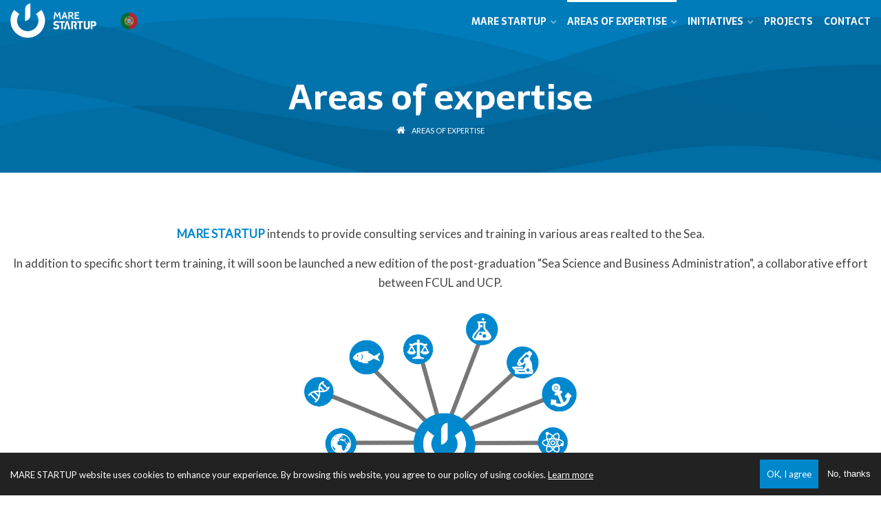

--- FILE ---
content_type: text/html; charset=utf-8
request_url: https://mare-startup.pt/en/areas-of-expertise
body_size: 35282
content:
<!DOCTYPE html>
<html lang="en" dir="ltr"
  xmlns:content="http://purl.org/rss/1.0/modules/content/"
  xmlns:dc="http://purl.org/dc/terms/"
  xmlns:foaf="http://xmlns.com/foaf/0.1/"
  xmlns:og="http://ogp.me/ns#"
  xmlns:rdfs="http://www.w3.org/2000/01/rdf-schema#"
  xmlns:sioc="http://rdfs.org/sioc/ns#"
  xmlns:sioct="http://rdfs.org/sioc/types#"
  xmlns:skos="http://www.w3.org/2004/02/skos/core#"
  xmlns:xsd="http://www.w3.org/2001/XMLSchema#">

<head profile="http://www.w3.org/1999/xhtml/vocab">
  <meta http-equiv="Content-Type" content="text/html; charset=utf-8" />
<meta name="Generator" content="Drupal 7 (http://drupal.org)" />
<link rel="canonical" href="/en/areas-of-expertise" />
<link rel="shortlink" href="/en/node/36" />
<meta name="MobileOptimized" content="width" />
<meta name="HandheldFriendly" content="true" />
<meta name="viewport" content="width=device-width, initial-scale=1" />
<link rel="shortcut icon" href="https://mare-startup.pt/sites/marestartup/files/favicon.png" type="image/png" />
  <title>Areas of expertise | MARE STARTUP</title>
  <link type="text/css" rel="stylesheet" href="https://mare-startup.pt/sites/marestartup/files/css/css_xE-rWrJf-fncB6ztZfd2huxqgxu4WO-qwma6Xer30m4.css" media="all" />
<link type="text/css" rel="stylesheet" href="https://mare-startup.pt/sites/marestartup/files/css/css_vZ7OMldNxT0kN_1nW7_5iIquAxAdcU-aJ-ucVab5t40.css" media="all" />
<link type="text/css" rel="stylesheet" href="https://mare-startup.pt/sites/marestartup/files/css/css_TunYxYmMa98LGCsUnHMcJ3qw_3aTkxYsKVIvG2UdvXU.css" media="all" />
<link type="text/css" rel="stylesheet" href="//maxcdn.bootstrapcdn.com/bootstrap/3.3.2/css/bootstrap.min.css" media="all" />
<link type="text/css" rel="stylesheet" href="https://mare-startup.pt/sites/marestartup/files/css/css_8Nz1bM0EttDVOpWSGpFy5SvUYLEN4mLFbU447tumyuI.css" media="all" />
<link type="text/css" rel="stylesheet" href="https://mare-startup.pt/sites/marestartup/files/css/css_-vj5syvcoWheAis6pdmc3Ck3C04alwnVv3iD20dctyI.css" media="all" />
<link type="text/css" rel="stylesheet" href="https://mare-startup.pt/sites/marestartup/themes/mare_startup/css/animate.min.css?rh2d7q" media="all" />
<link type="text/css" rel="stylesheet" href="https://mare-startup.pt/sites/marestartup/themes/mare_startup/fonts/sourcecodepro-font.css?rh2d7q" media="all" />
<link type="text/css" rel="stylesheet" href="https://mare-startup.pt/sites/marestartup/themes/mare_startup/css/font-awesome.min.css?rh2d7q" media="all" />

<!--[if (IE 9)&(!IEMobile)]>
<link type="text/css" rel="stylesheet" href="https://mare-startup.pt/sites/marestartup/themes/mare_startup/ie9.css?rh2d7q" media="all" />
<![endif]-->
<link type="text/css" rel="stylesheet" href="https://mare-startup.pt/sites/marestartup/files/css/css_AbpHGcgLb-kRsJGnwFEktk7uzpZOCcBY74-YBdrKVGs.css" media="all" />
  <!-- Global site tag (gtag.js) - Google Analytics -->
  <script async src="https://www.googletagmanager.com/gtag/js?id=G-3MJPLX5QCG"></script>
  <script type="text/javascript">
          window['ga-disable-G-3MJPLX5QCG'] = true;
      </script>
  <script>
	window.dataLayer = window.dataLayer || [];
	function gtag(){dataLayer.push(arguments);}
	gtag('js', new Date());

	gtag('config', 'G-3MJPLX5QCG');
  </script>
	
  <!-- HTML5 element support for IE6-8 -->
  <!--[if lt IE 9]>
    <script src="//html5shiv.googlecode.com/svn/trunk/html5.js"></script>
  <![endif]-->
  <script type="text/javascript" src="https://mare-startup.pt/sites/marestartup/files/js/js_s5koNMBdK4BqfHyHNPWCXIL2zD0jFcPyejDZsryApj0.js"></script>
<script type="text/javascript" src="https://mare-startup.pt/sites/marestartup/files/js/js_TVTqjz8JHRb2KK9hlzuk0YsjzD013dKyYX_OTz-2VXU.js"></script>
<script type="text/javascript" src="//maxcdn.bootstrapcdn.com/bootstrap/3.3.2/js/bootstrap.min.js"></script>
<script type="text/javascript" src="https://mare-startup.pt/sites/marestartup/files/js/js_IpD0celaBru2Tbdt47J5asS-W_oENZ7EXX6OvUHWHes.js"></script>
<script type="text/javascript">
<!--//--><![CDATA[//><!--

	(function(d, s, id) {
      var js, fjs = d.getElementsByTagName(s)[0];
      if (d.getElementById(id)) return;
      js = d.createElement(s); js.id = id;
      js.src = '//connect.facebook.net/en_US/sdk.js#xfbml=1&version=v2.5&appId=811987315577337';
      fjs.parentNode.insertBefore(js, fjs);
    }(document, 'script', 'facebook-jssdk'));
//--><!]]>
</script>
<script type="text/javascript">
<!--//--><![CDATA[//><!--
jQuery(document).ready(function($) { 
	$(window).on("load resize scroll",function(){
		if($(this).scrollTop() != 0) {
			$("#toTop").addClass("show");	
		} else {
			$("#toTop").removeClass("show");
		}
	});
	
	$("#toTop").click(function() {
		$("body,html").animate({scrollTop:0},800);
	});	
	
	});
//--><!]]>
</script>
<script type="text/javascript">
<!--//--><![CDATA[//><!--
jQuery(document).ready(function($) { 
		var	toolbarHeight = $("#toolbar").height();
		var	headerHeight = $("#toolbar").height() + $("#banner").height() + $("#title-content").outerHeight();
		$(window).on("load resize scroll",function() {
			$("body").css("paddingTop", toolbarHeight+"px");
			$("#header").css("top", toolbarHeight+"px");
			if($(this).scrollTop() > headerHeight) {
				$("body").addClass("onscroll");
			} else {
				$("body").removeClass("onscroll");
			}
		});
	});
//--><!]]>
</script>
<script type="text/javascript" src="https://mare-startup.pt/sites/marestartup/themes/mare_startup/js/meanmenu/jquery.meanmenu.min.js?rh2d7q"></script>
<script type="text/javascript">
<!--//--><![CDATA[//><!--
jQuery(document).ready(function($) {
		$("#main-navigation .sf-menu, #main-navigation .content>ul.menu, #main-navigation ul.main-menu").wrap("<div class='meanmenu-wrapper'></div>");
		$("#main-navigation .meanmenu-wrapper").meanmenu({
			meanScreenWidth: "991",
			meanRemoveAttrs: true,
			meanMenuContainer: "#main-navigation",
			meanMenuClose: ""
		});
		$(".meanmenu-reveal").on("click",function(e){
			$("body").toggleClass("mean-open");
		});
		$(window).on("resize",function() {
			if(!$(".meanmenu-reveal").hasClass("meanclose")) {
				$("body").removeClass("mean-open");
				$(".meanmenu-reveal").on("click",function(e){
					$("body").toggleClass("mean-open");
				});
			}	
		});
	});
//--><!]]>
</script>
<script type="text/javascript">
<!--//--><![CDATA[//><!--
jQuery(document).ready(function($) {

		$(window).load(function() {
			$("#highlighted-bottom-transparent-bg").css("backgroundColor", "rgba(255,255,255,7)");
		});

	});
//--><!]]>
</script>
<script type="text/javascript" src="https://mare-startup.pt/sites/marestartup/files/js/js_mCtpTj6wS3z2qZ2ALINgRULthpF0fvWCuwMIaQenVy8.js"></script>
<script type="text/javascript" src="https://mare-startup.pt/sites/marestartup/files/js/js_QY8nSvNGr8l2erNSTUrY9Hu99CEZ4Kvv2DfTKq1gYoI.js"></script>
<script type="text/javascript">
<!--//--><![CDATA[//><!--
jQuery.extend(Drupal.settings, {"basePath":"\/","pathPrefix":"en\/","setHasJsCookie":0,"ajaxPageState":{"theme":"mare_startup","theme_token":"bMRR0X2dfoKKWXJ7nF05DiJmRGDp1Uh4Ao7ZrM5jpvE","js":{"0":1,"sites\/marestartup\/modules\/eu_cookie_compliance\/js\/eu_cookie_compliance.js":1,"sites\/marestartup\/modules\/jquery_update\/replace\/jquery\/1.10\/jquery.min.js":1,"misc\/jquery-extend-3.4.0.js":1,"misc\/jquery-html-prefilter-3.5.0-backport.js":1,"misc\/jquery.once.js":1,"misc\/drupal.js":1,"sites\/marestartup\/modules\/eu_cookie_compliance\/js\/jquery.cookie-1.4.1.min.js":1,"\/\/maxcdn.bootstrapcdn.com\/bootstrap\/3.3.2\/js\/bootstrap.min.js":1,"sites\/marestartup\/themes\/mare_startup\/js\/mare-startup.js":1,"sites\/marestartup\/themes\/mare_startup\/js\/jquery.appear.js":1,"1":1,"2":1,"3":1,"sites\/marestartup\/themes\/mare_startup\/js\/meanmenu\/jquery.meanmenu.min.js":1,"4":1,"5":1,"sites\/marestartup\/libraries\/superfish\/jquery.hoverIntent.minified.js":1,"sites\/marestartup\/libraries\/superfish\/supposition.js":1,"sites\/marestartup\/libraries\/superfish\/superfish.js":1,"sites\/marestartup\/modules\/superfish\/superfish.js":1,"sites\/marestartup\/themes\/mare_startup\/js\/jquery.browser.min.js":1},"css":{"modules\/system\/system.base.css":1,"modules\/system\/system.menus.css":1,"modules\/system\/system.messages.css":1,"modules\/system\/system.theme.css":1,"modules\/comment\/comment.css":1,"modules\/field\/theme\/field.css":1,"modules\/node\/node.css":1,"modules\/search\/search.css":1,"modules\/user\/user.css":1,"sites\/marestartup\/modules\/views\/css\/views.css":1,"sites\/marestartup\/modules\/ckeditor\/css\/ckeditor.css":1,"sites\/marestartup\/modules\/ctools\/css\/ctools.css":1,"modules\/locale\/locale.css":1,"sites\/marestartup\/modules\/eu_cookie_compliance\/css\/eu_cookie_compliance.css":1,"\/\/maxcdn.bootstrapcdn.com\/bootstrap\/3.3.2\/css\/bootstrap.min.css":1,"sites\/marestartup\/themes\/mare_startup\/js\/meanmenu\/meanmenu.css":1,"sites\/marestartup\/libraries\/superfish\/css\/superfish.css":1,"public:\/\/ctools\/css\/e4824a7aa7fce05184730e794850f44b.css":1,"sites\/marestartup\/themes\/mare_startup\/style.css":1,"sites\/marestartup\/themes\/mare_startup\/css\/animate.min.css":1,"sites\/marestartup\/themes\/mare_startup\/fonts\/sourcecodepro-font.css":1,"sites\/marestartup\/themes\/mare_startup\/css\/font-awesome.min.css":1,"sites\/marestartup\/themes\/mare_startup\/ie9.css":1,"sites\/marestartup\/themes\/mare_startup\/local.css":1}},"eu_cookie_compliance":{"cookie_policy_version":"1.0.0","popup_enabled":1,"popup_agreed_enabled":0,"popup_hide_agreed":0,"popup_clicking_confirmation":false,"popup_scrolling_confirmation":false,"popup_html_info":"\u003Cdiv class=\u0022eu-cookie-compliance-banner eu-cookie-compliance-banner-info eu-cookie-compliance-banner--opt-in\u0022\u003E\n  \u003Cdiv class=\u0022popup-content info\u0022\u003E\n    \u003Cdiv id=\u0022popup-text\u0022\u003E\n      \u003Cp\u003EMARE STARTUP website uses cookies to enhance your experience. By browsing this website, you agree to our policy of using cookies.\u003C\/p\u003E\n              \u003Cbutton type=\u0022button\u0022 class=\u0022find-more-button eu-cookie-compliance-more-button\u0022\u003ELearn more\u003C\/button\u003E\n          \u003C\/div\u003E\n    \n    \u003Cdiv id=\u0022popup-buttons\u0022 class=\u0022\u0022\u003E\n      \u003Cbutton type=\u0022button\u0022 class=\u0022agree-button eu-cookie-compliance-secondary-button\u0022\u003EOK, I agree\u003C\/button\u003E\n              \u003Cbutton type=\u0022button\u0022 class=\u0022decline-button eu-cookie-compliance-default-button\u0022 \u003ENo, thanks\u003C\/button\u003E\n          \u003C\/div\u003E\n  \u003C\/div\u003E\n\u003C\/div\u003E","use_mobile_message":false,"mobile_popup_html_info":"\u003Cdiv class=\u0022eu-cookie-compliance-banner eu-cookie-compliance-banner-info eu-cookie-compliance-banner--opt-in\u0022\u003E\n  \u003Cdiv class=\u0022popup-content info\u0022\u003E\n    \u003Cdiv id=\u0022popup-text\u0022\u003E\n      \u003Ch2\u003EWe use cookies on this site to enhance your user experience\u003C\/h2\u003E\n\u003Cp\u003EBy tapping the Accept button, you agree to us doing so.\u003C\/p\u003E\n              \u003Cbutton type=\u0022button\u0022 class=\u0022find-more-button eu-cookie-compliance-more-button\u0022\u003ELearn more\u003C\/button\u003E\n          \u003C\/div\u003E\n    \n    \u003Cdiv id=\u0022popup-buttons\u0022 class=\u0022\u0022\u003E\n      \u003Cbutton type=\u0022button\u0022 class=\u0022agree-button eu-cookie-compliance-secondary-button\u0022\u003EOK, I agree\u003C\/button\u003E\n              \u003Cbutton type=\u0022button\u0022 class=\u0022decline-button eu-cookie-compliance-default-button\u0022 \u003ENo, thanks\u003C\/button\u003E\n          \u003C\/div\u003E\n  \u003C\/div\u003E\n\u003C\/div\u003E\n","mobile_breakpoint":"768","popup_html_agreed":"\u003Cdiv\u003E\n  \u003Cdiv class=\u0022popup-content agreed\u0022\u003E\n    \u003Cdiv id=\u0022popup-text\u0022\u003E\n      \u003Ch2\u003EThank you for accepting cookies\u003C\/h2\u003E\n\u003Cp\u003EYou can now hide this message or find out more about cookies.\u003C\/p\u003E\n    \u003C\/div\u003E\n    \u003Cdiv id=\u0022popup-buttons\u0022\u003E\n      \u003Cbutton type=\u0022button\u0022 class=\u0022hide-popup-button eu-cookie-compliance-hide-button\u0022\u003EHide\u003C\/button\u003E\n              \u003Cbutton type=\u0022button\u0022 class=\u0022find-more-button eu-cookie-compliance-more-button-thank-you\u0022 \u003EMore info\u003C\/button\u003E\n          \u003C\/div\u003E\n  \u003C\/div\u003E\n\u003C\/div\u003E","popup_use_bare_css":false,"popup_height":"auto","popup_width":"100%","popup_delay":1000,"popup_link":"\/en","popup_link_new_window":1,"popup_position":null,"fixed_top_position":1,"popup_language":"en","store_consent":false,"better_support_for_screen_readers":0,"reload_page":0,"domain":"","domain_all_sites":0,"popup_eu_only_js":0,"cookie_lifetime":"100","cookie_session":false,"disagree_do_not_show_popup":0,"method":"opt_in","allowed_cookies":"","withdraw_markup":"\u003Cbutton type=\u0022button\u0022 class=\u0022eu-cookie-withdraw-tab\u0022\u003EPrivacy settings\u003C\/button\u003E\n\u003Cdiv class=\u0022eu-cookie-withdraw-banner\u0022\u003E\n  \u003Cdiv class=\u0022popup-content info\u0022\u003E\n    \u003Cdiv id=\u0022popup-text\u0022\u003E\n      \u003Ch2\u003EWe use cookies on this site to enhance your user experience\u003C\/h2\u003E\n\u003Cp\u003EYou have given your consent for us to set cookies.\u003C\/p\u003E\n    \u003C\/div\u003E\n    \u003Cdiv id=\u0022popup-buttons\u0022\u003E\n      \u003Cbutton type=\u0022button\u0022 class=\u0022eu-cookie-withdraw-button\u0022\u003EWithdraw consent\u003C\/button\u003E\n    \u003C\/div\u003E\n  \u003C\/div\u003E\n\u003C\/div\u003E\n","withdraw_enabled":false,"withdraw_button_on_info_popup":0,"cookie_categories":[],"cookie_categories_details":[],"enable_save_preferences_button":1,"cookie_name":"","cookie_value_disagreed":"0","cookie_value_agreed_show_thank_you":"1","cookie_value_agreed":"2","containing_element":"body","automatic_cookies_removal":""},"superfish":{"1":{"id":"1","sf":{"delay":"500","animation":{"opacity":"show","height":"show"},"speed":300,"autoArrows":false,"dropShadows":false},"plugins":{"supposition":true}}}});
//--><!]]>
</script>
</head>
<body class="html not-front not-logged-in no-sidebars page-node page-node- page-node-36 node-type-page i18n-en no-banner parallax-active form-style-1 wide" >
  <div id="skip-link">
    <a href="#main-content" class="element-invisible element-focusable">Skip to main content</a>
  </div>
    <!-- #page-container -->
<div id="page-container">

    <div id="toTop"><i class="fa fa-angle-up"></i></div>

    <!-- #header -->
    <header id="header"  role="banner" class="clearfix">
        <div class="container">

            <!-- #header-inside -->
            <div id="header-inside" class="clearfix">
                <div class="row">

                    <div class="col-sm-4">
                        <!-- #header-inside-left -->
                        <div id="header-inside-left" class="clearfix">

                                                <div id="logo">
                        <a href="/en" title="Home" rel="home"> <img src="https://mare-startup.pt/sites/marestartup/themes/mare_startup/logo.png" alt="Home" /> </a>
                        </div>
                        
                        
                        
                          

                        </div>
                        <!-- EOF:#header-inside-left -->
                    </div>
                    <div id="top-region" class="col-sm-8">
                                                </div>
                    <div class="col-sm-8 small-menu">
                        <!-- #header-inside-right -->
                        <div id="header-inside-right" class="clearfix">
                            <!-- #main-navigation -->
                            <div id="main-navigation" class="clearfix">
                                <nav role="navigation"> 
                                                                          <div class="region region-navigation">
    <div id="block-locale-language" class="block block-locale clearfix">

    
  <div class="content">
    <ul class="language-switcher-locale-url"><li class="pt-pt first"><a href="/pt/areas-de-atuacao" class="language-link" xml:lang="pt-pt" title="Áreas de atuação">Português</a></li>
<li class="en last active"><a href="/en/areas-of-expertise" class="language-link active" xml:lang="en" title="Areas of expertise">English</a></li>
</ul>  </div>
</div>
<div id="block-superfish-1" class="block block-superfish clearfix">

    
  <div class="content">
    <ul  id="superfish-1" class="menu sf-menu sf-main-menu sf-horizontal sf-style-none sf-total-items-5 sf-parent-items-3 sf-single-items-2"><li id="menu-219-1" class="first odd sf-item-1 sf-depth-1 sf-total-children-2 sf-parent-children-1 sf-single-children-1 menuparent"><a href="/en" title="" class="sf-depth-1 menuparent">MARE STARTUP</a><ul><li id="menu-433-1" class="first odd sf-item-1 sf-depth-2 sf-no-children"><a href="/en/about-us" class="sf-depth-2">About us</a></li><li id="menu-445-1" class="last even sf-item-2 sf-depth-2 sf-total-children-4 sf-parent-children-0 sf-single-children-4 menuparent"><a href="/en/partners" class="sf-depth-2 menuparent">Partners</a><ul><li id="menu-447-1" class="first odd sf-item-1 sf-depth-3 sf-no-children"><a href="/en/partners/fcul" class="sf-depth-3">FCUL</a></li><li id="menu-491-1" class="middle even sf-item-2 sf-depth-3 sf-no-children"><a href="/en/partners/ucp" class="sf-depth-3">UCP</a></li><li id="menu-493-1" class="middle odd sf-item-3 sf-depth-3 sf-no-children"><a href="/en/partners/saer" class="sf-depth-3">SAER</a></li><li id="menu-495-1" class="last even sf-item-4 sf-depth-3 sf-no-children"><a href="/en/partners/forum-oceano" class="sf-depth-3">Fórum Oceano</a></li></ul></li></ul></li><li id="menu-507-1" class="active-trail middle even sf-item-2 sf-depth-1 sf-total-children-2 sf-parent-children-2 sf-single-children-0 menuparent"><a href="/en/areas-of-expertise" class="sf-depth-1 menuparent active">Areas of expertise</a><ul><li id="menu-497-1" class="first odd sf-item-1 sf-depth-2 sf-total-children-5 sf-parent-children-0 sf-single-children-5 menuparent"><a href="/en/areas-of-expertise/scientific-background" class="sf-depth-2 menuparent">Scientific background</a><ul><li id="menu-499-1" class="first odd sf-item-1 sf-depth-3 sf-no-children"><a href="/en/areas-of-expertise/scientific-background/mare" class="sf-depth-3">MARE - Marine and Environmental Sciences Centre</a></li><li id="menu-501-1" class="middle even sf-item-2 sf-depth-3 sf-no-children"><a href="/en/areas-of-expertise/scientific-background/liam" class="sf-depth-3">LIAM – Maria Scientia</a></li><li id="menu-503-1" class="middle odd sf-item-3 sf-depth-3 sf-no-children"><a href="/en/areas-of-expertise/scientific-background/crcfl" class="sf-depth-3">Católica Research Centre for the Future of Law</a></li><li id="menu-525-1" class="middle even sf-item-4 sf-depth-3 sf-no-children"><a href="/en/areas-of-expertise/scientific-background/cube" class="sf-depth-3">CUBE - Católica Lisbon Research Unit in Business and Economics</a></li><li id="menu-505-1" class="last odd sf-item-5 sf-depth-3 sf-no-children"><a href="/en/areas-of-expertise/scientific-background/teclabs" class="sf-depth-3">Tec Labs – Innovation Centre</a></li></ul></li><li id="menu-511-1" class="last even sf-item-2 sf-depth-2 sf-total-children-1 sf-parent-children-1 sf-single-children-0 menuparent"><a href="/en/areas-of-expertise/formation" class="sf-depth-2 menuparent">Formation</a><ul><li id="menu-519-1" class="firstandlast odd sf-item-1 sf-depth-3 sf-total-children-2 sf-parent-children-0 sf-single-children-2 menuparent"><a href="/en/areas-of-expertise/formation/post-graduation" class="sf-depth-3 menuparent">Post-graduation</a><ul><li id="menu-523-1" class="first odd sf-item-1 sf-depth-4 sf-no-children"><a href="/en/areas-of-expertise/formation/post-graduation/curriculum-units" class="sf-depth-4">Curriculum units</a></li><li id="menu-521-1" class="last even sf-item-2 sf-depth-4 sf-no-children"><a href="/en/areas-of-expertise/formation/post-graduation/biographical-notes" class="sf-depth-4">Biographical notes</a></li></ul></li></ul></li></ul></li><li id="menu-513-1" class="middle odd sf-item-3 sf-depth-1 sf-total-children-2 sf-parent-children-1 sf-single-children-1 menuparent"><a href="/en/initiatives" class="sf-depth-1 menuparent">Initiatives</a><ul><li id="menu-515-1" class="first odd sf-item-1 sf-depth-2 sf-total-children-2 sf-parent-children-0 sf-single-children-2 menuparent"><a href="/en/initiatives/support" class="sf-depth-2 menuparent">Support</a><ul><li id="menu-736-1" class="first odd sf-item-1 sf-depth-3 sf-no-children"><a href="/en/initiatives/support/mare-inov" class="sf-depth-3">MARE INOV</a></li><li id="menu-740-1" class="last even sf-item-2 sf-depth-3 sf-no-children"><a href="/en/initiatives/support/projects-and-startups" class="sf-depth-3">Projects and Startups</a></li></ul></li><li id="menu-517-1" class="last even sf-item-2 sf-depth-2 sf-no-children"><a href="/en/initiatives/social-responsibility" class="sf-depth-2">Social responsibility</a></li></ul></li><li id="menu-738-1" class="middle even sf-item-4 sf-depth-1 sf-no-children"><a href="/en/projects" title="" class="sf-depth-1">Projects</a></li><li id="menu-577-1" class="last odd sf-item-5 sf-depth-1 sf-no-children"><a href="/en/contact" class="sf-depth-1">Contact</a></li></ul>  </div>
</div>
  </div>
                                                                    </nav>
                            </div>
                            <!-- EOF: #main-navigation -->

                        </div>
                        <!-- EOF:#header-inside-right -->                        
                    </div>

                </div>
            </div>
            <!-- EOF: #header-inside -->

        </div>
    </header>
    <!-- EOF: #header -->

    
        

    <!-- #page -->
    <div id="page" class="clearfix">
        
        <!-- #title-content -->
        <div id="title-content">
            <div class="container">
				                <h1 class="title" id="page-title">Areas of expertise</h1>                				 
					<div id="breadcrumb-content" class="clearfix row">
						<div class="container">
							<!-- #breadcrumb -->
							<div id="breadcrumb" class="clearfix">
								<!-- #breadcrumb-inside -->
								<div id="breadcrumb-inside" class="clearfix">
									<ol><div><a href="/en">Home</a> <span class="breadcrumb-separator"></span>Areas of expertise</div></ol>								</div>
								<!-- EOF: #breadcrumb-inside -->
							</div>
							<!-- EOF: #breadcrumb -->
						</div>
					</div>
				            </div>
        </div>
		<!-- EOF: #title-content -->
        
        <!-- #messages-console -->
                <!-- EOF: #messages-console -->
		
        
        
        <!-- #main-content -->
        <div id="main-content">
            <div class="container">

                <div class="row">

                    
                    <section class="col-md-12">

                        <!-- #main -->
                        <div id="main" class="clearfix">

                            <!-- #tabs -->
                                                            <div class="tabs">
                                                                </div>
                                                        <!-- EOF: #tabs -->

                            
                            <!-- #action links -->
                                                        <!-- EOF: #action links -->
                              <div class="region region-content">
    <div id="block-system-main" class="block block-system clearfix">

    
  <div class="content">
    <article id="node-36" class="node node-page clearfix" about="/en/areas-of-expertise" typeof="foaf:Document">
            <div class="node-main-content full-width">
            <header>
                  <span property="dc:title" content="Areas of expertise" class="rdf-meta element-hidden"></span><span property="sioc:num_replies" content="0" datatype="xsd:integer" class="rdf-meta element-hidden"></span>
              
       

    </header>
        <div class="content">
      <div class="field field-name-body field-type-text-with-summary field-label-hidden"><div class="field-items"><div class="field-item even" property="content:encoded"><p class="rtecenter"><strong><span style="color:#0087cb;">MARE STARTUP</span></strong> intends to provide consulting services and training in various areas realted to the Sea.</p>
<p class="rtecenter">In addition to specific short term training, it will soon be launched a new edition of the post-graduation "Sea Science and Business Administration", a collaborative effort between FCUL and UCP.</p>
<div class="row">
<div class="areas col-md-4 col-sm-8 col-sm-offset-2 col-md-offset-4"><img alt="" class="img-responsive" src="/sites/marestartup/files/content/areas.png" /></div>
</div>
<p class="rtecenter"> </p>
<p class="rtecenter">The following areas are defined as endogenous of <strong><span style="color:#0087cb;">MARE STARTUP</span></strong></p>
<div class="row themes">
<div class="col-md-3 col-sm-4 col-xs-6">
<div class="panel panel-default text-center">
<div class="panel-body">Marine biodiversity</div>
</div>
</div>
<div class="col-md-3 col-sm-4 col-xs-6">
<div class="panel panel-default text-center">
<div class="panel-body">Ecological quality</div>
</div>
</div>
<div class="col-md-3 col-sm-4 col-xs-6">
<div class="panel panel-default text-center">
<div class="panel-body">Environmental assessment</div>
</div>
</div>
<div class="col-md-3 col-sm-4 col-xs-6">
<div class="panel panel-default text-center">
<div class="panel-body">Aquaculture</div>
</div>
</div>
<div class="col-md-3 col-sm-4 col-xs-6">
<div class="panel panel-default text-center">
<div class="panel-body">Biotechnology</div>
</div>
</div>
<div class="col-md-3 col-sm-4 col-xs-6">
<div class="panel panel-default text-center">
<div class="panel-body">Marine resources</div>
</div>
</div>
<div class="col-md-3 col-sm-4 col-xs-6">
<div class="panel panel-default text-center">
<div class="panel-body">Environmental management</div>
</div>
</div>
<div class="col-md-3 col-sm-4 col-xs-6">
<div class="panel panel-default text-center">
<div class="panel-body">Climate change</div>
</div>
</div>
<div class="col-md-3 col-sm-4 col-xs-6">
<div class="panel panel-default text-center">
<div class="panel-body">Natural hazards</div>
</div>
</div>
<div class="col-md-3 col-sm-4 col-xs-6">
<div class="panel panel-default text-center">
<div class="panel-body">Maritime governance</div>
</div>
</div>
<div class="col-md-3 col-sm-4 col-xs-6">
<div class="panel panel-default text-center">
<div class="panel-body">Maritime Spatial Planning</div>
</div>
</div>
<div class="col-md-3 col-sm-4 col-xs-6">
<div class="panel panel-default text-center">
<div class="panel-body">Logistics and transport</div>
</div>
</div>
<div class="col-md-3 col-sm-4 col-xs-6">
<div class="panel panel-default text-center">
<div class="panel-body">Energy</div>
</div>
</div>
<div class="col-md-3 col-sm-4 col-xs-6">
<div class="panel panel-default text-center">
<div class="panel-body">Law of the sea</div>
</div>
</div>
<div class="col-md-3 col-sm-4 col-xs-6">
<div class="panel panel-default text-center">
<div class="panel-body">Business law</div>
</div>
</div>
<div class="col-md-3 col-sm-4 col-xs-6">
<div class="panel panel-default text-center">
<div class="panel-body">Maritime public policies</div>
</div>
</div>
<div class="col-md-3 col-sm-4 col-xs-6">
<div class="panel panel-default text-center">
<div class="panel-body">Maritime economy</div>
</div>
</div>
<div class="col-md-3 col-sm-4 col-xs-6">
<div class="panel panel-default text-center">
<div class="panel-body">Economics and Management</div>
</div>
</div>
<div class="col-md-3 col-sm-4 col-xs-6">
<div class="panel panel-default text-center">
<div class="panel-body">Entrepreneurship</div>
</div>
</div>
</div>
</div></div></div>		    </div>

    
      </div>

</article>  </div>
</div>
  </div>
                             
                                                        
                        </div>
                        <!-- EOF:#main -->

                    </section>

                    
                </div>

            </div>
        </div>
        <!-- EOF:#main-content -->

    </div>
    <!-- EOF: #page -->

    
    
        

        <!-- #footer -->
    <footer id="footer" class="clearfix">
        <div class="container">
            <div class="row">
                <div class="col-md-9">
                	<div class="row">
                        <div class="col-sm-6">
                                                        <div class="footer-area">
                              <div class="region region-footer-first">
    <div id="block-menu-menu-links-teis" class="block block-menu clearfix">

    <h2 class="title">Useful links</h2>
  
  <div class="content">
    <ul class="menu"><li class="first leaf"><a href="http://www.mare-centre.pt/" title="" target="_blank">MARE -  Centro de Ciências do Mar e do Ambiente</a></li>
<li class="leaf"><a href="https://ciencias.ulisboa.pt/" title="" target="_blank">Faculdade de Ciências da ULisboa</a></li>
<li class="leaf"><a href="http://www.ucp.pt/" title="" target="_blank">Universidade Católica Portuguesa</a></li>
<li class="leaf"><a href="http://www.saer.pt/" title="" target="_blank">Sociedade de Avaliação Estratégica e Risco</a></li>
<li class="leaf"><a href="http://www.forumoceano.pt/" title="" target="_blank">Fórum Oceano</a></li>
<li class="leaf"><a href="http://www.teclabs.pt/" title="" target="_blank">Tec Labs -  Centro de Inovação</a></li>
<li class="last leaf"><a href="https://fd.lisboa.ucp.pt/faculty-knowledge/catolica-research-centre-future-law" title="" target="_blank">Católica Research Centre for the Future of Law</a></li>
</ul>  </div>
</div>
  </div>
                            </div>
                                                    </div>
                        <div class="col-sm-6 second-block">
                                                        <div class="footer-area">
                              <div class="region region-footer-second">
    <div id="block-menu-menu-links-uteis-2" class="block block-menu clearfix">

    <h2 class="title">Useful links</h2>
  
  <div class="content">
    <ul class="menu"><li class="first leaf"><a href="http://iep.lisboa.ucp.pt/docentes-conhecimento/centros-de-investigacao/centro-de-investigacao-do-instituto-de-estudos-politicos/research-lines-and-projects" title="" target="_blank">LIAM - Maria Scientia</a></li>
<li class="leaf"><a href="http://www.icnf.pt/portal" title="" target="_blank">Instituto da Conservação da Natureza e das Florestas</a></li>
<li class="leaf"><a href="https://www.apambiente.pt/index.php" title="" target="_blank">Agência Portuguesa do Ambiente</a></li>
<li class="leaf"><a href="http://www.amn.pt/Paginas/Homepage.aspx" title="" target="_blank">Autoridade Marítima Nacional</a></li>
<li class="leaf"><a href="http://www.portugal.gov.pt/pt/ministerios/mm.aspx" title="" target="_blank">Ministério do Mar</a></li>
<li class="leaf"><a href="http://www.dgpm.mam.gov.pt" title="" target="_blank">Direção-Geral de Política do Mar</a></li>
<li class="last leaf"><a href="http://www.dgrm.mam.gov.pt" title="" target="_blank"> Direção-Geral de Recursos Naturais, Segurança e Serviços Marítimos</a></li>
</ul>  </div>
</div>
  </div>
                            </div>
                                                    </div>
                    </div>
                </div>
                <div class="col-md-3">
                                        <div class="footer-area">
                      <div class="region region-footer-third">
    <div id="block-block-4" class="block block-block clearfix">

    
  <div class="content">
    <div class="row">
<div class="col-xs-12 col-sm-6 col-md-12">
<p><a href="https://www.fct.pt/" target="_blank"><img class="fct-logo" src="http://www.mare-startup.pt/sites/marestartup/themes/mare_startup/images/FCT_V_negativo.png" /></a></p>
</div>
<div class="col-xs-12 col-sm-6 col-md-12">
<div class="fb-page" data-href="https://www.facebook.com/marestartup/" data-small-header="false" data-adapt-container-width="true" data-hide-cover="false" data-show-facepile="false"><div class="fb-xfbml-parse-ignore"><blockquote cite="https://www.facebook.com/marestartup/"><a href="https://www.facebook.com/marestartup/">MARE Startup</a></blockquote></div></div>
</div>
</div>  </div>
</div>
  </div>
                    </div>
                                    </div>
            </div>

        </div>
    </footer> 
    <!-- EOF #footer -->
    
        <div id="subfooter" class="clearfix">
        <div class="container">

            <!-- #subfooter-inside -->
            <div id="subfooter-inside" class="clearfix">
                <div class="row">
                    <div class="col-sm-4">
                        <!-- #subfooter-left -->
                                                <div class="subfooter-area left">
                          <div class="region region-sub-footer-left">
    <div id="block-block-1" class="block block-block clearfix">

    
  <div class="content">
    <p>Copyright © <a href="/">MARE STARTUP</a> 2021. All rights reserved</p>
  </div>
</div>
  </div>
                        </div>
                                                <!-- EOF: #subfooter-left -->
                    </div>
                    <div class="col-sm-8">
                        <!-- #subfooter-right -->
                                                <div class="subfooter-area right">
                          <div class="region region-footer">
    <div id="block-block-11" class="block block-block clearfix">

    
  <div class="content">
    <p><a href="/en/legal-notice">Legal Notice</a>  |  <a href="/en/privacy-policy">Privacy Policy</a>  |  <a href="/en/cookies-policy">Cookies Policy</a></p>
  </div>
</div>
  </div>
                        </div>
                                                <!-- EOF: #subfooter-right -->
                                            
                    </div>
                </div>
            </div>
            <!-- EOF: #subfooter-inside -->

        </div>
    </div><!-- EOF:#subfooter -->
        
</div>
<!-- EOF:#page-container -->  <script type="text/javascript">
<!--//--><![CDATA[//><!--
window.eu_cookie_compliance_cookie_name = "";
//--><!]]>
</script>
<script type="text/javascript" src="https://mare-startup.pt/sites/marestartup/files/js/js_Fl8DctnznJ4fSz4gYMnWAQWJujwJNw-_pMz9aiO_aNA.js"></script>
</body>
</html>


--- FILE ---
content_type: text/css
request_url: https://mare-startup.pt/sites/marestartup/files/css/css_-vj5syvcoWheAis6pdmc3Ck3C04alwnVv3iD20dctyI.css
body_size: 13400
content:
@import url('https://fonts.googleapis.com/css2?family=Lato:wght@300;400&family=Sarala:wght@400;700&display=swap');#node-56.node-teaser header,#node-57.node-teaser header{display:none;}#node-56.node.node-teaser h2,#node-57.node.node-teaser h2{font-size:25px;}ul.startup-list{list-style:none;}ul.startup-list li:before{font-family:"FontAwesome";content:'\f0da';margin-right:8px;margin-left:-1em;color:#0087cb;}.img-responsive{width:100%;}.extra-icon{font-size:200% !important;}.first{margin-top:0;}.row.logos{display:flex;flex-wrap:wrap;justify-content:center;}.row.themes{display:flex;flex-wrap:wrap;justify-content:center;}.row.themes > div{margin-bottom:30px;}@media (max-width:500px){.row.themes > div{width:100%;}}.row.themes .panel{margin-bottom:0;border-radius:0;height:100%;display:flex;align-items:center;justify-content:center;border-bottom:2px solid #0087cb;}.logo-content{display:block;text-align:center;margin-bottom:30px;border-bottom:4px solid #ddd;}.logo-content.big img{max-height:160px;}.logo-content p{margin:0;padding:0;}.logo-content img{max-height:160px;padding:20px;}.link-block{position:relative;margin-bottom:30px;overflow:hidden;-webkit-box-shadow:3px 3px 6px 0px rgba(0,0,0,0.2);box-shadow:3px 3px 6px 0px rgba(0,0,0,0.2);border-bottom:5px solid #0087cb;}.link-block p{padding:0;}.link-block a{display:block;}.overlink{position:absolute;top:-20%;opacity:0;filter:alpha(opacity=0);width:100%;height:100%;display:block;background-color:rgba(34,34,34,0.85);-webkit-transition:all 0.3s;-moz-transition:all 0.3s;-o-transition:all 0.3s;-ms-transition:all 0.3s;transition:all 0.3s;}.link-block:hover .overlink{top:0;opacity:1;filter:alpha(opacity=100);z-index:1;}.overlink a,.overlink p{font-size:16px;color:#fff;text-align:center;padding:20px 15px;font-weight:bold;display:flex;justify-content:center;align-items:center;height:100%;}.overlink a:hover,.overlink a:focus{color:#fff;text-decoration:none;}#sliding-popup .popup-content{display:flex;align-items:center;justify-content:center;flex-wrap:wrap;}#sliding-popup .popup-content #popup-text p{font-weight:normal;font-size:13px;margin-bottom:0;}#sliding-popup .popup-content #popup-buttons{margin-bottom:0;display:block;text-align:center;width:100%;max-width:100%;}#sliding-popup .popup-content #popup-buttons button{border:none;text-shadow:none;font-weight:normal;margin:10px 0;-webkit-box-shadow:none;-moz-box-shadow:none;box-shadow:none;-webkit-border-radius:0;-moz-border-radius:0;border-radius:0;}#sliding-popup .popup-content #popup-text{margin-top:10px;margin-bottom:10px;max-width:100%;text-align:center;line-height:1.2;}#sliding-popup .eu-cookie-compliance-more-button,#sliding-popup .agree-button,#sliding-popup .decline-button{font-size:13px;font-weight:normal;}#sliding-popup .agree-button{padding:10px;background-color:#0087cb;}#sliding-popup .decline-button{padding:0;background:transparent !important;margin-left:10px !important;color:#fff;}.clear-color{color:#777;}.no-wrap{white-space:nowrap;}.small{font-size:0.7em;}#map{height:400px;width:100%;display:inherit;-webkit-box-shadow:0px -3px 6px 0px rgba(0,0,0,0.2);box-shadow:0px -3px 6px 0px rgba(0,0,0,0.2);}.separator{clear:both;display:block;margin:18px 0 25px 0;height:1px;background:-moz-linear-gradient(left,rgba(221,221,221,0) 0%,rgba(221,221,221,1) 25%,rgba(221,221,221,1) 75%,rgba(221,221,221,0) 100%);background:-webkit-gradient(linear,left top,right top,color-stop(0%,rgba(221,221,221,0)),color-stop(25%,rgba(221,221,221,1)),color-stop(75%,rgba(221,221,221,1)),color-stop(100%,rgba(221,221,221,0)));background:-webkit-linear-gradient(left,rgba(221,221,221,0) 0%,rgba(221,221,221,1) 25%,rgba(221,221,221,1) 75%,rgba(221,221,221,0) 100%);background:-o-linear-gradient(left,rgba(221,221,221,0) 0%,rgba(221,221,221,1) 25%,rgba(221,221,221,1) 75%,rgba(221,221,221,0) 100%);background:-ms-linear-gradient(left,rgba(221,221,221,0) 0%,rgba(221,221,221,1) 25%,rgba(221,221,221,1) 75%,rgba(221,221,221,0) 100%);background:linear-gradient(to right,rgba(221,221,221,0) 0%,rgba(221,221,221,1) 25%,rgba(221,221,221,1) 75%,rgba(221,221,221,0) 100%);filter:progid:DXImageTransform.Microsoft.gradient(startColorstr='#00dddddd',endColorstr='#00dddddd',GradientType=1);}.col-left{padding-right:30px;border-right:2px solid #ddd;}.col-right{padding-left:30px;text-align:center;}.mean-container a.meanmenu-reveal{padding:0;}.mean-container .mean-nav{margin-top:0;}#block-locale-language{display:inline-block;margin-right:10px;padding:0;}#block-locale-language ul{padding:0;margin:0;}#block-locale-language li{list-style:none;font-size:0;position:relative;filter:alpha(opacity=100);-webkit-transition:all 0.3s;-moz-transition:all 0.3s;-o-transition:all 0.3s;-ms-transition:all 0.3s;transition:all 0.3s;margin:0;}#block-locale-language li a{display:block;}#block-locale-language li.en a:before{content:'';width:25px;height:25px;font-size:13px;display:block;background:url(/sites/marestartup/themes/mare_startup/images/en.png) no-repeat;background-size:cover;opacity:0.7;}#block-locale-language li.pt-pt a:before{content:'';width:25px;height:25px;font-size:13px;display:block;background:url(/sites/marestartup/themes/mare_startup/images/pt.png) no-repeat;background-size:cover;opacity:0.7;}#block-locale-language li.en a:hover:before{opacity:1;filter:alpha(opacity=100);-webkit-transition:all 0.3s;-moz-transition:all 0.3s;-o-transition:all 0.3s;-ms-transition:all 0.3s;transition:all 0.3s;}#block-locale-language li.pt-pt a:hover:before{opacity:1;filter:alpha(opacity=100);-webkit-transition:all 0.3s;-moz-transition:all 0.3s;-o-transition:all 0.3s;-ms-transition:all 0.3s;transition:all 0.3s;}#block-locale-language li.en span:before{content:'';width:25px;height:25px;font-size:13px;display:block;background:url(/sites/marestartup/themes/mare_startup/images/en-dis.png) no-repeat;background-size:cover;opacity:0.5;}#block-locale-language li.pt-pt span:before{content:'';width:25px;height:25px;font-size:13px;display:block;background:url(/sites/marestartup/themes/mare_startup/images/pt-dis.png) no-repeat;background-size:cover;opacity:0.5;}#block-locale-language li.active{display:none;}.icon-content .icon{position:relative;display:inline-block;margin-bottom:5px;}.icon-content .icon .fa{font-size:40px;background-color:#fff;width:85px;height:85px;text-align:center;border-radius:100%;border:3px solid #017cbb;display:table-cell;vertical-align:middle;color:#0087cb;}.special-font{font-family:'Sarala',sans-serif;}.uppercase{text-transform:uppercase;}.animation{opacity:0;filter:alpha(opacity=0);-webkit-animation-duration:1s;animation-duration:1s;}.animation-display{opacity:1;filter:alpha(opacity=100);}.front #title-content{display:none;padding:0;}.view-frontpage{padding:30px 0;}.view-frontpage .view-header,.main-title{padding:0 15px;text-align:center;position:relative;margin-bottom:30px;display:flex;align-items:center;justify-content:center;}.view-frontpage .view-header h2,.main-title h2{padding:15px;background-color:#222;color:#fff;margin-bottom:0;margin-top:0;display:inline-block;}.view-frontpage .view-header:before,.main-title:before,.view-frontpage .view-header:after,.main-title:after{content:'';background-color:#0087cb;width:10px;height:3.5em;line-height:3em;vertical-align:bottom;display:inline-block;}.view-projects .view-header p{margin-bottom:30px;}.view-projects .view-content{display:flex;flex-wrap:wrap;width:100%;}.view-projects .view-content .views-row{margin-bottom:30px;}.view-projects .view-content .views-field-field-financed,.view-projects .view-content .views-field-field-financed .field-content{height:100%;}.view-projects .link-block{border:none;margin:0;height:100%;display:flex;flex-direction:column;}.view-projects .link-block .link-block-inside{display:flex;flex:1;}.view-projects .link-block .link-block-inside a:first-child{flex:1;background-color:#0087cb;color:#fff;display:flex;padding:15px;}.view-projects .link-block .link-block-inside a:nth-child(2){padding:5px;}.view-projects .link-block .link-block-inside a{display:flex;align-items:center;}.view-projects .link-block .link-block-inside a img{max-height:50px;height:auto;width:auto;max-width:100px;}.title-decoration{display:flex;align-items:center;justify-content:center;margin-bottom:30px;}.title-decoration h2{padding:15px;background-color:#222;color:#fff;margin-bottom:0;margin-top:0;display:inline-block;}.title-decoration:before,.title-decoration:after{content:'';background-color:#0087cb;width:10px;height:3.5em;line-height:3em;vertical-align:bottom;display:inline-block;}.title-decoration.title-white:before,.title-decoration.title-white:after{background-color:#fff;}.view-frontpage .view-content{display:flex;flex-wrap:wrap;}.view-frontpage .view-content .views-row{margin-bottom:30px;}.view-frontpage .view-content .views-row .views-field-created-2{height:100%;}.front-new{-webkit-box-shadow:3px 3px 6px 0px rgba(0,0,0,0.2);box-shadow:3px 3px 6px 0px rgba(0,0,0,0.2);height:100%;display:flex;flex-direction:column;}.front-new-title{display:flex;flex:1;}.node-type-article .front-new-title{margin-bottom:20px;}.front-new-title > a{flex:1;height:100%;margin:0;display:flex;align-items:center;line-height:1.4;padding:10px;}.front-new-title .front-new-date{display:flex;flex-direction:column;align-items:center;justify-content:center;padding:10px;background:#0087cb;color:#fff;font-weight:bold;line-height:1;}.node-type-article .front-new-title .front-new-date{padding:15px;}.node-type-project .field-type-image{margin:0;}.node-type-project .field-name-field-image{text-align:center;}.node-type-project .logo-title{text-align:center;}.node-type-project .logo-title h2{font-size:16px;font-weight:bold;border-bottom:3px solid #eee;padding-bottom:15px;}.node-type-project .container-outside.last .logo-title h2{border-color:#f9f9f9;}.node-type-project .container-outside{margin-left:-15px;margin-right:-15px;padding:0 15px;background-color:#f9f9f9;margin-top:60px;}.not-front.node-type-project #main{padding-bottom:0;}.node-type-project .logo-content{margin-bottom:50px;}.node-type-project .logo-content img{max-width:700px;max-height:none;}.node-type-project #main-content > .container{width:100%;padding:0;}.node-type-project #main-content > .container > .row{margin:0;}.node-type-project .logo-container-outside{display:flex;flex-wrap:wrap;justify-content:center;padding-top:30px;padding-bottom:30px;}.node-type-project .container-outside.last{background-color:#eee;margin-top:0;}.node-type-project .logo-container-inside{padding:15px 50px;display:flex;flex-direction:column;}.node-type-project .logo-container{display:flex;flex:1;flex-wrap:wrap;align-items:center;justify-content:center;margin-left:-15px;margin-right:-15px;}.node-type-project .logo-container img{max-width:200px;max-height:150px;padding:15px;}.node-type-project .logo-container.main img{max-width:250px;max-height:200px;}.front-new-title .front-new-date .front-new-day{font-size:1.7em;}.front-new-title .front-new-date .front-new-year{font-size:0.8em;line-height:1.4em;}.maintenance-page #site-name,.maintenance-page h1,body.maintenance-page,.maintenance-page #site-slogan{font-family:'Lato',Helvetica Neue,Arial,Sans-serif;}.maintenance-page #main{margin-top:30px;}@media (max-width:1199px){.form-text,.form-textarea,.block-superfish select,.block-search .form-submit,#search-block-form .form-submit{background-image:none;}}body{font-size:17px;font-weight:400;line-height:1.7;color:#444;font-family:'Lato',Helvetica Neue,Arial,Sans-serif;}body.mean-open{overflow:hidden;}p{margin:0;padding:0 0 15px 0;}p.large{font-size:21px;line-height:1.33;}a{-webkit-transition:all 0.2s ease-in-out;-moz-transition:all 0.2s ease-in-out;-ms-transition:all 0.2s ease-in-out;-o-transition:all 0.2s ease-in-out;transition:all 0.2s ease-in-out;color:#0087cb;}a:hover{text-decoration:underline;color:#1198dc;}a:focus{outline:none;text-decoration:none;color:#1198dc;}img{height:auto;max-width:100%;}code,pre{word-wrap:break-word;word-break:break-all;white-space:pre;white-space:pre-wrap;font-family:'Source Code Pro',Consolas,Monaco,Courier;}pre{background:#e1e1e1;border:none;border-left:10px solid #d3d1cd;-webkit-border-radius:0px;-moz-border-radius:0px;border-radius:0px;color:#222222;padding:20px;font-size:14px;max-height:62px;overflow:hidden;margin:40px 0 40px 45px;}pre:hover{max-height:10000px;-webkit-transition:all ease-in-out 2s;-moz-transition:all ease-in-out 2s;-o-transition:all ease-in-out 2s;-ms-transition:all ease-in-out 2s;transition:all ease-in-out 2s;}blockquote{font-size:24px;font-style:italic;padding:0 0 0 150px;border-left:none;position:relative;margin:40px 0 50px;}blockquote p{font-weight:400;line-height:1.44;}.footer-area blockquote{padding-left:70px;}blockquote:after{position:absolute;font-family:'PT Serif',Georgia,Times,Times New Roman,Serif;content:"“";left:45px;top:0;color:#1198dc;font-style:normal;font-size:160px;line-height:1;}.footer-area blockquote:after{left:0;font-size:130px;}@media (max-width:991px){.footer-area blockquote{padding-left:40px;font-size:18px;}.footer-area blockquote:after{left:0;font-size:90px;}}@media (max-width:767px){blockquote{padding:0 0 0 75px;}blockquote:after{left:0;font-size:130px;}#block-search-form{width:100%;}#block-search-form .content{margin-right:40px;}.col-left{padding-right:15px;border-bottom:2px solid #ddd;border-right:none;}.col-right{padding-left:15px;padding-top:30px;}.overlink{position:relative;top:0;opacity:1;filter:alpha(opacity=100);width:100%;background-color:rgba(34,34,34,1);}}hr{border-top:1px solid #ddd;margin-bottom:30px;margin-top:20px;}h1,h2,h3,h4,h5,h6{line-height:1.20;padding:0;margin:20px 0 10px 0;font-weight:normal;}h1 a:hover,h2 a:hover,h3 a:hover,h4 a:hover,h5 a:hover,h6 a:hover{color:#1198dc;}h1{font-size:3em;}h2{font-size:2.5em;font-weight:400;}h3{font-size:3;}h4{font-size:1.5;}h5{font-size:1.2;}h1.title{margin-top:0;font-family:'Sarala',sans-serif;font-weight:bold;}.text-colored{color:#0087cb;}.front h1.title{margin-top:76px;}.footer-area h2.title{font-size:16px;margin-bottom:25px;}.sidebar h2.title{font-size:21px;font-weight:700;margin:4px 0 15px 0;}#block-views-promoted-posts-block-1 h2.title{text-align:center;margin-bottom:20px;}#block-views-showcases-block-1 h2.title,#highlighted h2.title{margin-bottom:25px;padding-bottom:15px;border-bottom:1px solid #acacac;text-align:center;position:relative;}#block-views-showcases-block-1 h2.title{margin-bottom:5px;}#title-content{background:#0087cb url(/sites/marestartup/themes/mare_startup/images/title-bg.jpg) no-repeat center;background-size:cover;padding:110px 0 50px 0;color:#fff;text-align:center;}#top-content{padding-top:80px;padding-bottom:40px;}#top-content .fa-stack{margin:0 10px;}.fa-stack .fa-stack-1x{font-size:85%;}#top-content h2{margin-top:0;margin-bottom:20px;padding-bottom:20px;}.hightext{display:flex;flex-wrap:wrap;justify-content:center;align-items:center;}span.hightext-left{padding:10px;background-color:#222;color:#fff;}span.hightext-right{padding:10px;background-color:#0087cb;color:#fff;display:inline-block;font-size:1.3em;}#top-content h2.title{text-align:center;margin:0 0 5px 0;}#block-views-showcases-block-1 h2.title:after,#highlighted h2.title:after{width:280px;height:2px;position:absolute;background-color:#acacac;bottom:0;content:"";left:50%;margin-left:-140px;}.subtitle{font-size:14px;font-weight:700;}.page-subtitle{margin-top:0;}.block{padding:0 0 25px 0;}.block-superfish.block,#search-area .block,#block-system-main.block,#block-views-slideshow-boxed-block-1,#block-views-slideshow-full-block-1,#main-navigation .block-menu.block{padding:0;}#footer-bottom .block,#subfooter .block{padding:10px 0;}.sidebar .block{padding:0 0 40px 0;}.block-quicktabs .block{border-bottom:1px solid #c2c2c2;padding:0;}.footer-area .block-quicktabs .block{border-bottom:1px solid #222;}.internal-banner-block{margin-bottom:-75px;}#header{position:absolute;top:0;left:0;width:100%;z-index:499;background-color:transparent;height:60px;}body.onscroll #header,body.mean-open #header{position:fixed;background-color:#fff;-webkit-box-shadow:0px 3px 6px 0px rgba(0,0,0,0.2);box-shadow:0px 3px 6px 0px rgba(0,0,0,0.2);}#header-inside{padding:0;position:relative;}#header-inside > .row{display:flex;}#header-inside-left{padding:5px 0;}#top-region{display:none;}#header-inside .col-sm-4{width:auto;z-index:1;}#header-inside .small-menu{padding-top:0;width:auto;flex:1;z-index:0;}#header-inside-right{padding:0;height:100%;}#header-inside #main-navigation{height:100%;display:flex;}#header-inside #main-navigation > nav > .region-navigation{display:flex;align-items:center;}#header-inside #main-navigation > nav > .region-navigation > .block-superfish{flex:1;}#header-inside #main-navigation > nav,#header-inside #main-navigation > nav > .region-navigation,#header-inside #main-navigation > nav > .region-navigation > .block-superfish,#header-inside #main-navigation > nav > .region-navigation > .block-superfish > .content,#header-inside #main-navigation > nav > .region-navigation > .block-superfish > .content > .meanmenu-wrapper,#header-inside #main-navigation > nav > .region-navigation > .block-superfish > .content > .meanmenu-wrapper > .sf-menu,#header-inside #main-navigation > nav > .region-navigation > .block-superfish > .content > .meanmenu-wrapper > .sf-menu li,#header-inside #main-navigation > nav > .region-navigation > .block-superfish > .content > .meanmenu-wrapper > .sf-menu li a{height:100%;}#header-inside #main-navigation > nav > .region-navigation > .block-superfish > .content > .meanmenu-wrapper > .sf-menu{padding:0;}#header-inside #main-navigation > nav > .region-navigation > .block-superfish > .content > .meanmenu-wrapper > .sf-menu > li > a{display:flex;align-items:center;justify-content:flex-end;color:#fff;}body.onscroll #header-inside #main-navigation > nav > .region-navigation > .block-superfish > .content > .meanmenu-wrapper > .sf-menu > li > a,body.mean-open #header-inside #main-navigation > nav > .region-navigation > .block-superfish > .content > .meanmenu-wrapper > .sf-menu > li > a{color:#444;}#header-inside #main-navigation > nav{order:0;flex:1;z-index:2;}#header-inside #main-navigation .mean-bar{height:100%;margin:0;padding:0;order:1;z-index:1}#header-inside #main-navigation .mean-bar .meanmenu-reveal{position:relative;height:100%;margin-left:auto;display:flex;align-items:center;justify-content:flex-end;z-index:1;}.page-node-55 #main > .row > .col-sm-6{text-align:center;}@media (min-width:768px){#main-navigation.with-search-bar{padding-right:60px;}.page-node-55 #main > .row{display:flex;flex-wrap:wrap;}.page-node-55 #main > .row > .col-sm-6{display:flex;align-items:center;justify-content:center;}}@media (min-width:992px){.view-frontpage .view-content .views-row:last-child{display:none;}}@media (min-width:1200px){#main-navigation.with-search-bar{padding-right:60px;}.container{width:1300px;max-width:100%;}}#page-intro{position:relative;min-height:50px;}#page-intro-inside{position:absolute;background:rgba(255,255,255,0.85);bottom:0;left:0;width:100%;}.no-banner #page-intro-inside.no-internal-banner-image{border-bottom:1px solid #cfd0d2;}@media (max-width:767px){#page-intro-inside{position:relative;bottom:0;border-bottom:1px solid #cfd0d2;}}.front #page{padding:0;}#banner .block{padding:0;}.not-front #main,.not-front .sidebar{padding:60px 0;}.front .region-content{padding:60px 0 40px;}.front .region-sidebar-second,.front .region-sidebar-first{padding:76px 0 40px;}#highlighted{background:#016ea5 url(/sites/marestartup/themes/mare_startup/images/title-bg.jpg) no-repeat center;background-size:cover;padding:80px 0 40px 0;position:relative;border-top:5px solid #fff;}.front #highlighted{background:#016ea5 url(/sites/marestartup/themes/mare_startup/images/title-bg.jpg) no-repeat center;background-size:cover;}#highlighted .panel-heading{font-family:'Sarala',sans-serif;font-weight:normal;}#highlighted h3{margin-top:5px;}#highlighted:before{position:absolute;font-family:'FontAwesome';content:"\f0d7";top:-27px;font-size:66px;color:#fff;visibility:visible;line-height:1;left:50%;margin-left:-19px;}#highlighted:after{position:absolute;font-family:'FontAwesome';content:"\f0d7";bottom:-40px;font-size:66px;color:#016ea5;visibility:visible;line-height:1;left:50%;margin-left:-19px;z-index:4;}.front #highlighted:after{color:#016ea5;}#highlighted-bottom{width:100%;padding:105px 0 85px;}.parallax-active #highlighted-bottom{background:url(/sites/marestartup/themes/mare_startup/images/parallax-bg.jpg) 50% 50% no-repeat fixed;margin:-1px 0 0 0;position:relative;z-index:2;}#highlighted-bottom-transparent-bg{background-color:rgba(255,255,255,0);content:"";position:absolute;width:100%;height:100%;top:0;left:0;}#bottom-content{padding:30px 0 0 0;}#footer-top{background-color:#dcdcdc;padding:25px 0 0;}#footer{background-color:#222222;padding:35px 0;}#subfooter{background-color:#111111;padding:25px 0 15px;}@media (min-width:1200px){.fix-sidebar-second{padding-left:65px;}.fix-sidebar-first{padding-right:65px;}}#main-navigation ul.menu{margin:0;padding:7px 0 0 0;list-style:none;text-align:right;}#main-navigation ul.menu li{background:none;padding:0 8px;margin:0;display:inline-block;float:none;z-index:497;}#main-navigation ul.menu li.last{padding-right:0;}#main-navigation ul.main-menu.menu>li.active-trail>a{border-bottom:2px solid #ccc;}#main-navigation ul.main-menu.menu li a{display:inline-block;padding:6px 0 4px;margin:0px;position:relative;}#main-navigation ul.main-menu.menu li a:before{content:'';position:absolute;width:100%;height:0px;border-bottom:2px solid #444;bottom:-2px;left:0;-webkit-transform:scaleX(0);-ms-transform:scaleX(0);transform:scaleX(0);-webkit-transition:-webkit-transform 0.2s ease-in;transition:transform 0.2s ease-in;}#main-navigation ul.main-menu.menu li a:hover:before{-webkit-transform:scaleX(1);-ms-transform:scaleX(1);transform:scaleX(1);}#main-navigation ul.menu li:before{content:"";}#main-navigation ul.menu li a{font-size:14px;font-weight:700;padding:5px 0 5px;text-transform:uppercase;margin:0;border-top:3px solid transparent;color:#444;}#main-navigation ul.menu li a:hover,#main-navigation ul.main-menu.menu>li.active-trail>a:hover{color:#0087cb;background-color:transparent;}#main-navigation ul.menu li.expanded > a:before,#main-navigation ul.menu li.collapsed > a:before{content:"";}#main-navigation ul.menu ul.menu{display:none;}.mean-container .sf-menu{display:none!important;height:0!important;}.sf-menu ul{display:none;}#main-navigation .sf-menu ul{text-align:right;padding:0;right:0;top:100%;width:auto;min-width:12em;}#main-navigation .sf-menu > li > ul{right:8px;left:auto;-webkit-box-shadow:3px 3px 6px 0px rgba(0,0,0,0.2);box-shadow:3px 3px 6px 0px rgba(0,0,0,0.2);}#main-navigation .sf-menu > li ul{-webkit-box-shadow:3px 3px 6px 0px rgba(0,0,0,0.2);box-shadow:3px 3px 6px 0px rgba(0,0,0,0.2);}#main-navigation .sf-menu > li.last > ul{right:0;}#main-navigation .sf-menu>li.active-trail > a{border-top:3px solid #fff;}body.onscroll #main-navigation .sf-menu>li.active-trail > a,body.mean-open #main-navigation .sf-menu>li.active-trail > a{border-top:3px solid #0087cb;}#main-navigation .sf-menu > li > a{display:inline-block;padding:6px 0 4px;margin:0px;position:relative;font-family:'Sarala',sans-serif;}#main-navigation .sf-menu > li > a:before{content:'';position:absolute;width:100%;height:0px;border-top:3px solid #444;top:-3px;left:0;-webkit-transform:scaleX(0);-ms-transform:scaleX(0);transform:scaleX(0);-webkit-transition:-webkit-transform 0.2s ease-in;transition:transform 0.2s ease-in;}#main-navigation .sf-menu > li > a:hover:before{-webkit-transform:scaleX(1);-ms-transform:scaleX(1);transform:scaleX(1);}#main-navigation .sf-menu>li>a:hover,#main-navigation .sf-menu>li.sfHover>a{color:#0087cb;border-top:3px solid #444;}#main-navigation .sf-menu ul{display:none;}#main-navigation .sf-menu ul li{padding:0;}#main-navigation .sf-menu ul li a{background:#fff;padding:15px;display:block;border-bottom:1px solid #ccc;border-top:none;font-size:13px;text-transform:none;white-space:nowrap;}#main-navigation .sf-menu ul li.last > a{border-bottom:none;}#main-navigation .sf-menu ul li a:hover,#main-navigation .sf-menu ul li.sfHover>a{background:#222;color:#fff;}#main-navigation .sf-menu ul ul{padding:0;top:0;right:100% !important;left:auto !important;}#main-navigation ul.sf-menu>li>a.menuparent:after{content:"\f107";font-family:'FontAwesome';margin-left:5px;color:rgba(255,255,255,0.5);line-height:20px;-webkit-transition:all linear 0.2s;-moz-transition:all linear 0.2s;-o-transition:all linear 0.2s;-ms-transition:all linear 0.2s;transition:all linear 0.2s;}body.onscroll #main-navigation ul.sf-menu>li>a.menuparent:after,body.mean-open #main-navigation ul.sf-menu>li>a.menuparent:after{color:rgba(0,0,0,0.3);}#main-navigation ul.sf-menu>li:hover>a.menuparent:after{color:#fff;-webkit-transition:all linear 0.2s;-moz-transition:all linear 0.2s;-o-transition:all linear 0.2s;-ms-transition:all linear 0.2s;transition:all linear 0.2s;}body.onscroll #main-navigation ul.sf-menu>li:hover>a.menuparent:after,body.mean-open #main-navigation ul.sf-menu>li:hover>a.menuparent:after{color:#444;}#main-navigation ul.sf-menu ul li a.menuparent:after{font-family:'FontAwesome';content:"\f104";left:10px;top:0;height:100%;display:flex;align-items:center;position:absolute;}.mean-container .meanmenu-wrapper{display:none!important;height:0!important;}.mean-container .mean-bar{background:transparent;z-index:499;position:relative;margin-top:12px;min-height:0;}.mean-container a.meanmenu-reveal{color:#fff;font-size:18px;text-indent:0;}body.onscroll .mean-container a.meanmenu-reveal,body.mean-open .mean-container a.meanmenu-reveal{color:#444;}.mean-container a.meanmenu-reveal span{background:#444;display:none;}.mean-container a.meanmenu-reveal:after{font-family:"FontAwesome";content:"\f0c9";font-size:22px;font-weight:400;}.mean-container a.meanmenu-reveal.meanclose:after{font-family:"FontAwesome";content:"\f00d";font-size:22px;font-weight:400;}.mean-container .mean-nav{position:fixed;background:#fff;color:#444;width:100%;left:0;top:0;margin-top:60px;}.mean-container .meanclose + .mean-nav{height:calc(100% - 60px);}.mean-container .mean-nav > ul{overflow:auto;height:100%;}.mean-container .mean-nav > ul:before{content:'';position:absolute;width:100%;height:60px;bottom:100%;left:0;-webkit-box-shadow:3px 3px 6px 0px rgba(0,0,0,0.2);box-shadow:3px 3px 6px 0px rgba(0,0,0,0.2);}.mean-container .mean-nav ul{width:100%!important;}.mean-container .mean-nav ul *{float:left!important;}.mean-container .mean-nav ul li{margin:0;}.mean-container .mean-nav ul li a{color:#444;border-bottom:1px solid #ddd;text-transform:none;border-top:none;padding:15px;height:30px;display:flex;align-items:center;width:calc(100% - 30px);}.mean-container .mean-nav ul li a:hover{background-color:#222;color:#fff;}.mean-container .mean-nav ul li a.mean-expand{border-left:1px solid #ddd !important;margin-top:0;border-bottom:none!important;height:30px;width:30px!important;background:#e5e5e5;display:flex;align-items:center;padding:15px !important;justify-content:center;}.mean-container .mean-nav ul li li a{opacity:1;filter:alpha(opacity=100);width:calc(100% - 45px) !important;padding:15px 15px 15px 30px;border-top:none;background-color:#f8f8f8;}.mean-container .mean-nav ul li li li a{width:calc(100% - 60px) !important;padding:15px 15px 15px 45px;background-color:#eeeeee;}.mean-container .mean-nav ul li li li li a{width:calc(100% - 75px) !important;padding:15px 15px 15px 60px;background-color:#e5e5e5;}.mean-container .mean-nav ul li li li li li a{width:calc(100% - 90px) !important;padding:15px 15px 15px 75px;}ul.menu{margin:0;padding:0;list-style:none;}ul.menu li{margin:0;position:relative;list-style:none;padding:0;}ul.menu li a{padding:7px 0 8px 25px;line-height:150%;display:block;}ul.menu li a.active,ul.menu li a.active-trail{color:#1d1d1d;}ul.menu li a:hover{text-decoration:none;background-color:#222;color:#ffffff;}ul.menu li.expanded ul{padding-left:25px;}ul.menu li.collapsed > a:before{content:"\f105";font-family:'FontAwesome';position:absolute;left:0px;font-size:20px;top:7px;color:#0087cb;-webkit-transition:no;-moz-transition:all linear 0.2s;-o-transition:all linear 0.2s;-ms-transition:all linear 0.2s;transition:all linear 0.2s;font-weight:700;}ul.menu li.expanded > a:before{content:"\f107";font-family:'FontAwesome';position:absolute;left:0px;font-size:20px;top:7px;color:#0087cb;-webkit-transition:all linear 0.2s;-moz-transition:all linear 0.2s;-o-transition:all linear 0.2s;-ms-transition:all linear 0.2s;transition:all linear 0.2s;font-weight:700;}ul.menu li.active-trail > a:before,ul.menu li.active-trail a.active:before{color:#1d1d1d;}ul.menu li > a:hover:before{left:10px;color:#0087cb;}ul.menu li.expanded > a:hover:before{left:5px;color:#0087cb;}.footer-area ul.menu li a{color:#fff;padding:5px 0 5px 0;text-decoration:none;}.footer-area ul.menu li a:hover{color:#1198dc;text-decoration:underline;background-color:transparent;}.footer-area ul.menu li > a:before{top:7px;}.footer-area ul.menu li > a:hover:before{left:5px;}.footer-area ul.menu li.active-trail > a:before{color:#0087cb;}@media (max-width:767px){.footer-area ul.menu{text-align:center;padding:0 0 0 2px;}.footer-area ul.menu li a{padding:7px 25px 8px 25px;}.footer-area ul.menu li > a:before{content:"";}.small-menu{flex:1;}}#subfooter ul.menu{margin:0;padding:0;list-style-type:none;text-align:right;}#subfooter ul.menu li{display:inline-block;}#subfooter ul.menu ul.menu{display:none;}#subfooter ul.menu li a{font-size:12px;font-weight:700;text-transform:uppercase;margin:0;color:#e1e1e1;padding:0 10px 0 8px;border-right:1px solid #e1e1e1;line-height:1;}#subfooter ul.menu li.last a{border-right:none;padding-right:0;}#subfooter ul.menu li a:hover{color:#ffffff;background-color:transparent;text-decoration:underline;}#subfooter ul.menu li.expanded > a:before,#subfooter ul.menu li > a:before{content:"";}@media (max-width:991px){#subfooter ul.menu{text-align:center;padding:0 0 0 2px;}}@media (max-width:767px){#subfooter ul.menu li{display:block;padding:10px 20px;}#subfooter ul.menu li.last a,#subfooter ul.menu li a{border-right:none;padding:0 10px;}}#search-block-form .form-text,.block-search .form-text{padding:10px 15px;-webkit-border-radius:25px;-moz-border-radius:25px;border-radius:25px;font-size:14px;color:#444;}#search-block-form,.block-search{position:relative;}#search-block-form .form-actions,.block-search .form-actions{position:absolute;top:0px;right:0px;font-size:16px;}#search-block-form .form-actions:after,.block-search .form-actions:after{font-family:'FontAwesome';content:"\f002";position:absolute;top:0;left:0;z-index:0;line-height:40px;width:20px;display:block;}#search-block-form input.form-submit,.block-search input.form-submit{background-color:transparent;min-width:0;color:#444;position:relative;z-index:1;height:40px;margin:0;padding:15px;}#search-block-form input.form-submit:focus,#search-block-form input.form-submit:hover,.block-search input.form-submit:focus,.block-search input.form-submit:hover{outline:none;background:transparent;}.footer-area #search-block-form .form-actions:after,.footer-area .block-search .form-actions:after{line-height:40px;color:#1e1e1e;}.footer-area #search-block-form input.form-submit,.footer-area .block-search input.form-submit{height:40px;}#search-area{position:relative;margin:2px 0 0 0;text-align:right;}#search-area h2.element-invisible{width:0;}#search-area .form-text{background:transparent;width:0;position:relative;z-index:498;right:0;-webkit-transition:all linear 0.35s;-moz-transition:all linear 0.35s;-o-transition:all linear 0.35s;-ms-transition:all linear 0.35s;transition:all linear 0.35s;padding:5px 15px;-webkit-border-radius:15px;-moz-border-radius:15px;border-radius:15px;border-bottom:none;font-size:13px;color:#fff;}#search-area .form-actions{position:absolute;top:0px;right:0px;font-size:16px;}#search-area .form-actions:after{font-family:'FontAwesome';content:"\f002";position:absolute;top:0;left:0;z-index:498;line-height:28px;width:20px;}#search-area input[type="submit"]{background-color:transparent;min-width:0;color:#444;position:relative;z-index:499;height:30px;margin:0 10px 0 0;padding:5px 10px;}#search-area input[type="submit"]:hover{outline:none;background:transparent;}#search-area #block-search-form{display:inline-block;vertical-align:top;}@media (min-width:768px){#block-search-form:hover .form-text,#block-search-form .form-text:focus{width:180px;background-color:#e5e5e5;color:#444;}}@media (max-width:767px){#search-area .form-text,#search-area .form-text:hover{position:relative;width:100%;background-color:#e5e5e5;color:#444;}#search-area .form-text,#search-area .form-actions:after{z-index:1;}#search-area input[type="submit"]{z-index:2;}}#logo{padding:0;float:left;margin-right:5px;display:inline-block;}#logo img{max-height:50px;filter:saturate(0) brightness(400%);}body.onscroll #logo img,body.mean-open #logo img{filter:none;}#site-name{padding:0;margin:10px 0 0 0;}#site-name a{font-size:32px;font-weight:700;line-height:1.1;color:#222;}#site-name a:hover{text-decoration:none;opacity:0.8;filter:alpha(opacity=80);-webkit-transition:all 0.2s ease-in-out;-moz-transition:all 0.2s ease-in-out;-o-transition:all 0.2s ease-in-out;-ms-transition:all 0.2s ease-in-out;transition:all 0.2s ease-in-out;}#site-slogan{font-size:13px;line-height:1.30;color:#222;padding:0;font-weight:700;}@media (min-width:992px) and (max-width:1199px){#site-name a{font-size:24px;}#site-slogan{font-size:12px;}}@media (max-width:767px){#logo{float:none;margin-right:0;text-align:center;display:block!important;visibility:visible!important;}#site-name,#site-slogan{text-align:center;}#site-name{margin:5px 0 0 0;}#site-slogan{display:block!important;visibility:visible!important;padding:5px 0 0 0!important;}}.item-list ul.pager{margin:20px 0 20px;text-align:left;}.page-blog .item-list ul.pager{padding:0 0 0 75px;}.item-list ul.pager li{padding:0;margin:0;border-bottom:none;font-size:14px;}ul.pager li > a{padding:11px 25px;border:none;border-bottom:1px solid transparent;color:#1e1e1e;-webkit-border-radius:0px;-moz-border-radius:0px;border-radius:0px;line-height:1;}ul.pager li > a:hover{background-color:transparent;border-bottom:1px solid #1198dc;color:#1198dc;}ul.pager li.pager-current,.item-list ul li.pager-current.last{border-bottom:1px solid #0087cb;color:#0087cb;padding:10px 25px;}ul.pager li > a:focus{background:none;}#breadcrumb{font-size:11px;padding:0;font-weight:normal;text-transform:uppercase;color:#fff;}#breadcrumb ol{padding:0;margin:0;}#breadcrumb a,#breadcrumb .breadcrumb-separator{display:inline-block;overflow:hidden;vertical-align:middle;}#breadcrumb .breadcrumb-separator{margin-top:-1px;}#breadcrumb a{margin-top:-3px;color:#fff;}#breadcrumb a:nth-child(1){font-size:0;margin-top:-4px;}#breadcrumb a:nth-child(1):before{font-family:"FontAwesome";content:"\f015";font-size:14px;margin-right:7px;}#breadcrumb a:nth-child(1):hover{text-decoration:none;}#breadcrumb .breadcrumb-separator{position:relative;color:#fff;font-size:11px;}#breadcrumb .breadcrumb-separator:after{padding:0 9px 0 7px;content:"/";font-weight:400;}.no-banner .no-internal-banner-image #breadcrumb a:nth-child(1){background-color:transparent;}.no-banner .no-internal-banner-image #breadcrumb a:nth-child(1):after{color:#cfd0d2;}#breadcrumb span:nth-child(2){display:none;}.internal-banner-image{max-height:500px;overflow:hidden;}.internal-banner-image img{width:100%;}@media (max-width:767px){#breadcrumb a:nth-child(1){background-color:transparent;}#breadcrumb a:nth-child(1):after{color:#cfd0d2;}}.submitted-user{font-size:11px;margin-top:-5px;}.node{position:relative;}.node.node-teaser{padding:0 0 30px 0;}.node.node-teaser h2{font-size:18px;}.node.node-teaser ul.links{display:none;}.node-blog,.node-article{position:relative;}.node header{padding:0 0 15px 0;}.node header .user-picture{padding:5px 0;}.feed-icon{display:block;margin:0px 0 60px;}.post-submitted-info{width:55px;float:left;font-weight:700;text-align:center;line-height:1;position:absolute;top:0;left:0;}.submitted-date{margin:26px 0 0 0;border-right:1px solid #c2c2c2;padding-bottom:10px;}.comments-count{margin-top:26px;border-right:1px solid #c2c2c2;}.page-node- .comments-count{margin-top:0;}.submitted-date + .comments-count{border-top:1px solid #c2c2c2;margin-top:0;}.node-type-mt-showcase .submitted-date{margin-top:31px;}.node-type-mt-showcase .comments-count{margin-top:32px;}.node-type-mt-showcase .submitted-date + .comments-count{margin-top:0;}.node-type-article #main > .tabs{position:absolute;z-index:1;}.node-type-article .node-article{margin-top:-150px;}.node-type-article .node-article .title{font-size:2em;margin:0;padding:15px 0 15px 15px;display:flex;align-items:center;}.node-type-article .field-name-field-image{padding:3px;background-color:#fff;margin:0;margin-left:-3px;margin-right:-3px;}.post-submitted-info .month{margin-top:-2px;}.post-submitted-info .month,.post-submitted-info .year{font-size:14px;text-transform:uppercase;}.post-submitted-info .day{font-size:29px;font-weight:900;margin-bottom:2px;}.post-submitted-info i{color:#1198dc;margin-bottom:5px;width:100%;padding-top:17px;}.comment-counter{font-size:11px;color:#0087cb;padding-bottom:15px;}.node-main-content.custom-width{margin-left:75px;}.node-main-content.full-width{margin-left:0;}.field-name-field-subheader-body{font-size:21px;padding:0 0 25px 0;line-height:1.33;}.subheader{padding:0 0 40px;}#comments{margin-top:55px;}#comments h2.title{margin:20px 0 50px 0;font-size:21px;font-weight:700;}.comment{margin:0 0 40px 0;overflow:hidden;}.comment header{padding:0;}.comment .user-picture{float:left;padding:0 20px 20px 0;min-width:75px;max-width:75px;position:relative;}.comment .user-picture img{width:55px;-webkit-border-radius:100%;-moz-border-radius:100%;border-radius:100%;}.user-picture img{-webkit-border-radius:100%;-moz-border-radius:100%;border-radius:100%;}.comment .content{float:left;width:85%;position:relative;margin:0;border-bottom:1px solid #c2c2c2;}.comment h3.title{margin:0 0 10px 0;font-size:16px;}.comment .submitted{font-size:11px;color:#898989;margin:0 0 15px;}.comment .username{color:#1e1e1e;}.comment ul.links{text-align:right;display:block;padding:0 0 5px 0;}.comment ul.links li{font-size:11px;color:#898989;}.comment ul.links li a{background:transparent;font-size:11px;margin:0;text-transform:none;color:#0087cb;display:inline;min-width:0;text-align:left;padding:0 5px;}.comment ul.links li.last a{padding-right:0;}.comment ul.links li.first a{padding-right:5px;}.comment ul.links li a:hover{background:transparent;text-decoration:underline;color:#1198dc;}.indented{margin-left:75px;}@media (max-width:1199px){.comment .content{width:80%;}}@media (max-width:767px){.indented{margin-left:65px;}.comment .content,.comment .user-picture{float:none;width:100%;}.comment .user-picture{max-width:100%;min-width:0;}.comment .user-picture img{display:block;margin:0 auto 20px;}}@media (max-width:480px){.indented{margin-left:30px;}}.field-type-taxonomy-term-reference{display:block;overflow:hidden;position:relative;font-size:11px;margin:15px 0 30px 0;}.field-type-taxonomy-term-reference .field-item{display:inline;margin-right:2px;}.field-type-taxonomy-term-reference .field-item a{color:#7d7d7d;padding:6px 8px;line-height:1;background-color:#d2d2d2;-webkit-border-radius:2px;-moz-border-radius:2px;border-radius:2px;display:inline-block;margin:3px 0 2px 0;}.field-type-taxonomy-term-reference .field-item a:hover{background-color:#444;text-decoration:none;color:#fff;}.poll .vote-form{text-align:left;}.poll .vote-form .choices{display:block;}.call-to-action p{font-size:28px;margin:0;padding:10px 0;}.call-to-action a.more{background-color:#444;}.call-to-action a.more:hover{background-color:#333;}.view-promoted-items{margin-bottom:15px;}.view-promoted-items .views-row{margin-top:30px!important;}.view-promoted-items .icon{width:80px;height:80px;-webkit-border-radius:100%;-moz-border-radius:100%;border-radius:100%;margin:0 auto 35px;text-align:center;display:block;color:#a3a3a3;background:#222;}.view-promoted-items .icon:hover{background:#454545;}.view-promoted-items .icon i{font-size:36px;width:100%;height:100%;line-height:80px;}.view-promoted-items .views-field-field-image{margin:0 auto 25px;}.view-promoted-items .views-field-title a{margin:0;display:inline;}.view-promoted-items h2{margin-top:0;}.view-promoted-items .views-field-field-image{border:1px solid #e5e5e5;}.view-benefits.view-promoted-items .views-field-field-image{border:none;}@media (max-width:767px){.view-promoted-items .views-row{margin-bottom:70px!important;}.view-promoted-items .views-field-field-image{margin-left:-15px;margin-right:-15px;}}.view-showcases .views-row{margin-bottom:40px;}.view-showcases h2{margin:0 0 15px;font-size:18px;font-weight:700;}.view-showcases h2 a{color:#222;}.view-showcases .info{position:absolute;bottom:8px;right:5px;z-index:11;}.view-showcases .info span,.view-showcases .info a{padding:5px 8px;line-height:1;font-size:11px;background-color:#080808;color:#fff;-webkit-border-radius:2px;-moz-border-radius:2px;border-radius:2px;}.view-showcases .info span:hover{cursor:default;}.view-showcases .info a.comments{padding-left:30px;position:relative;}.view-showcases .info a.comments:hover{text-decoration:none;}.view-showcases .info a.comments:after{font-family:'FontAwesome';position:absolute;content:"\f075";color:#1198dc;left:7px;top:5px;font-size:13px;}.view-showcases .nav-pills > li{margin-top:5px;}.filter-items{display:none;}.filters{margin:15px 0 5px 0;display:none;}.isotope ul{padding:0;}.isotope-item{list-style:none;}@media (max-width:767px){.isotope-item{max-width:100%;}}.latest-item{padding:10px 0;-webkit-transition:all linear 0.2s;-moz-transition:all linear 0.2s;-o-transition:all linear 0.2s;-ms-transition:all linear 0.2s;transition:all linear 0.2s;clear:both;}.latest-item:hover{background:#222;color:#fff;}.latest-item .views-field-field-image{width:40%;margin-right:20px;float:left;}.latest-item .views-field-title,.latest-item .views-field-body{display:inline-block;width:53%;}.latest-item .views-field-title a{color:#1e1e1e;text-transform:uppercase;font-weight:700;display:block;margin-bottom:5px;}.latest-item:hover .views-field-title a{color:#fff;}.latest-item .views-field-title a:hover{text-decoration:underline;}.latest-item .views-field-body p{padding:0;}.footer-area .latest-item .views-field-title a{color:#e1e1e1;}.footer-area .latest-item .views-field-title,.footer-area .latest-item .views-field-body{width:52%;}@media (min-width:992px){.two-sidebars .sidebar .latest-item .views-field-field-image{display:none;}.two-sidebars .sidebar .latest-item .views-field-title,.two-sidebars .sidebar .latest-item .views-field-body{width:100%;}}@media (min-width:768px) and (max-width:991px){.latest-item .views-field-title,.latest-item .views-field-body{width:55%;}}@media (max-width:480px){.latest-item .views-field-field-image{margin-right:7%;}}.latest-item:after{content:"";display:table;clear:both;}.views-field-title a{margin:0 0 5px;display:block;color:#0087cb;}#top-content .views-field-title a{color:#1e1e1e;}#top-content .views-field-title a:hover,.views-field-title a:hover{text-decoration:underline;color:#1198dc;}@media (min-width:768px) and (max-width:991px){.views-row.col-sm-6:nth-child(2n+1),.views-row.col-sm-4:nth-child(3n+1),.views-row.col-sm-3:nth-child(4n+1){clear:both;}}@media (min-width:992px){.views-row.col-md-6:nth-child(2n+1),.views-row.col-md-4:nth-child(3n+1),.views-row.col-md-3:nth-child(4n+1){clear:both;}}.view-testimonials .views-row{margin:0 0 15px 0;}.view-testimonials .views-field-body,.view-testimonials .views-field-title,.view-testimonials .views-field-field-subtitle{padding:0 0 0 55px;}.view-testimonials .views-field-body p{font-style:italic;padding:0 0 10px;position:relative;}.view-testimonials .views-field-body p:after{position:absolute;font-family:'PT Serif',Georgia,Times,Times New Roman,Serif;content:"“";left:-60px;top:0px;color:#1198dc;font-size:96px;font-style:normal;line-height:1;}.view-testimonials .views-field-title{font-size:16px;}.view-testimonials .views-field-title a{margin:0;}.view-testimonials .views-field-field-subtitle{font-size:12px;text-transform:uppercase;font-weight:700;}@media (min-width:1200px){.region-highlighted-bottom-left .view-testimonials.highlighted{padding-right:110px;}.node-type-article #main-content .container,.node-type-article #title-content .container{width:950px;}}.view-testimonials.highlighted .views-field-body p{font-size:28px;padding:10px 0;}.view-testimonials.highlighted .views-field-body p:after{color:#444;font-size:160px;left:-87px;top:10px;}.footer-area .view-testimonials.highlighted .views-field-body p:after{color:#1198dc;}.view-testimonials.highlighted .views-field-body,.view-testimonials.highlighted .views-field-title,.view-testimonials.highlighted .views-field-field-subtitle{padding:0 0 0 100px;}@media (max-width:767px){.view-testimonials.highlighted .views-field-body,.view-testimonials.highlighted .views-field-title,.view-testimonials.highlighted .views-field-field-subtitle{padding:0 0 0 75px;}.view-testimonials.highlighted .views-field-body p:after{left:-85px;font-size:130px;}}.node-type-mt-testimonial .field-name-body,.node-type-mt-testimonial .field-name-field-subtitle{padding:0 0 0 55px;}.node-type-mt-testimonial .field-name-body p{font-style:italic;margin:0;position:relative;padding:5px;}.node-type-mt-testimonial .field-name-body p:after{position:absolute;font-family:'PT Serif',Georgia,Times,Times New Roman,Serif;content:"“";left:-60px;top:0px;color:#1198dc;font-size:96px;font-style:normal;line-height:1;}.field-name-field-subtitle{font-size:12px;text-transform:uppercase;font-weight:700;}.footer-area{color:#fff;line-height:1.4285;font-size:14px;}.footer-area h2.title{font-family:'Sarala',sans-serif;font-size:20px;margin-bottom:15px;font-weight:bold;}#footer .col-sm-6.second-block{margin-left:-15px;padding-left:0;}#footer .col-sm-6.second-block .block .content{padding-left:30px;}.footer-area .region-footer-second h2.title{visibility:hidden;}.footer-area .block h2.title + .contextual-links-wrapper + .content,.footer-area .block h2.title + .content{border-top:1px solid rgba(255,255,255,0.5);padding-top:10px;font-size:13px;}.footer-area .region-footer-first .block h2.title + .contextual-links-wrapper + .content,.footer-area .region-footer-first .block h2.title + .content{border-top:3px solid rgba(255,255,255,0.5);margin-top:0;}.footer-area .region-footer-second .block h2.title{margin-bottom:17px;}.footer-area a{color:#0087cb;}.footer-area a:hover{color:#1198dc;}@media (max-width:767px){.footer-area .block .content{border-top:2px solid #555;padding-top:15px;}.footer-area{text-align:center;}#footer .col-sm-6.second-block{margin-left:0;padding-left:15px;}#footer .col-sm-6.second-block .block .content{padding-left:0;margin-right:0;border:none;padding-top:0;}.footer-area .region-footer-first .block{padding-bottom:0;}.footer-area .region-footer-second h2.title{display:none;}}.view-tweets .views-row{margin:0 0 20px 0;}.view-tweets .views-field-created-time{display:block;color:#555555;margin:5px 0 0 0;font-size:11px;}.view-popular-tags .views-row{display:inline-block;margin:0 1px 3px 0;}.view-popular-tags .views-row a{padding:5px 8px;background-color:#080808;color:#e1e1e1;display:block;-webkit-border-radius:2px;-moz-border-radius:2px;border-radius:2px;font-size:11px;text-decoration:none;}.footer-area .view-popular-tags .views-row a{color:#555;}.view-popular-tags .views-row a:hover{text-decoration:none;color:#fff;}.team-member{margin-bottom:60px;border-bottom:1px solid #c2c2c2;}.team-member h3{margin-bottom:5px;}.team-member .subtitle{padding-bottom:20px;}.team-member .contact-info li{padding:0 0 0 60px;margin:0 0 10px 0;}.team-member .contact-info li i{color:#1e1e1e;left:22px;}.email a,.email{word-wrap:break-word;word-break:break-all;white-space:pre;white-space:pre-wrap;}.team-member ul.social-bookmarks{margin:20px 0;}.team-member ul.social-bookmarks li{margin:5px;}.team-member ul.social-bookmarks li a{color:#1e1e1e;width:45px;height:45px;background-color:transparent;border:1px solid #1e1e1e;}.team-member ul.social-bookmarks li i{line-height:43px;}.team-member ul.social-bookmarks li a:hover{background-color:#0087cb;color:#fff;border-color:#0087cb;}.contact-info .icon{width:80px;height:80px;-webkit-border-radius:100%;-moz-border-radius:100%;border-radius:100%;margin:9px auto 30px;text-align:center;display:block;color:#a3a3a3;background:#222;}.contact-info .icon i{font-size:36px;width:100%;height:100%;line-height:80px;}.contact-info ul,ul.contact-info{list-style:none;margin:0;padding:0;}.contact-info li{padding:0 0 0 45px;margin:0 0 30px 0;position:relative;}.contact-info li i{color:#a3a3a3;position:absolute;left:10px;top:2px;font-size:20px;}ul.social-bookmarks,ul.brands{list-style:none;margin:0;padding:0;}ul.social-bookmarks li,ul.brands li{display:inline-block;margin:4px 10px;}ul.social-bookmarks li a,ul.brands li a{color:#6d6e71;display:block;width:45px;height:45px;-webkit-border-radius:100%;-moz-border-radius:100%;border-radius:100%;text-align:center;border:1px solid #6d6e71;}.footer-area ul.social-bookmarks li a,.footer-area ul.brands li a,.subfooter-area ul.social-bookmarks li a,.subfooter-area ul.brands li a{color:#e1e1e1;}ul.social-bookmarks li i,ul.brands li i{width:100%;height:100%;font-size:23px;line-height:45px;}ul.social-bookmarks li a:hover,ul.brands li a:hover{text-decoration:none;background-color:#2f2f32;color:#dcdcdc;border:1px solid #2f2f32;}.footer-area ul.social-bookmarks li a:hover,.footer-area ul.brands li a:hover,.subfooter-area ul.social-bookmarks li a:hover,.subfooter-area ul.brands li a:hover{background-color:transparent;border-color:#1198dc;}ul.social-bookmarks .text,ul.brands .text{font-size:19px;text-transform:uppercase;margin:10px 0 0 0;float:left;text-align:left;}@media (min-width:992px) and (max-width:1199px){ul.social-bookmarks li,ul.brands li{margin:4px 5px;}}@media (max-width:991px){ul.social-bookmarks,ul.brands{text-align:center;}ul.social-bookmarks .text,ul.brands .text{margin:10px 0;float:none!important;display:block;text-align:center;}}ul.social-media-info{list-style:none;margin:20px 0 0 0;padding:0 0 5px;border-bottom:1px solid #c2c2c2;font-size:20px;}ul.social-media-info li{display:inline;margin-right:20px;}ul.social-media-info li a{color:#1e1e1e;}.footer-area ul.social-media-info li a{color:#0087cb;}ul.social-media-info li a i{color:#c2c2c2;margin-right:10px;}ul.social-media-info li a:hover{text-decoration:none;}ul.social-media-info li a:hover i{color:#0087cb;}.subfooter-area{color:#d7d7d7;font-size:14px;}.fct-logo{margin-left:-10px;margin-top:-5px;width:220px;}.subfooter-area.right{text-align:right;}@media (max-width:767px){.subfooter-area,.subfooter-area.right{text-align:center;}.fct-logo{margin-left:0;margin-top:-5px;margin-bottom:-5px;width:250px;}}.form-item,.form-actions{margin:20px 0;}input.form-text,textarea,select{background:#fff;color:#444;padding:15px;outline:none;border:2px solid #ddd;-webkit-border-radius:0;-moz-border-radius:0;-o-border-radius:0;border-radius:0;width:100%;}table input.form-text{background:#fff;color:#1e1e1e;}.form-style-2 .webform-component input.form-text,.form-style-2 .webform-component textarea,#webform-client-form-32 .webform-component input.form-text,#webform-client-form-32 .webform-component textarea{background:transparent;font-size:15px;color:#1e1e1e;padding:5px 15px;-webkit-border-radius:0;-moz-border-radius:0;-o-border-radius:0;border-radius:0;border-bottom:1px solid #c2c2c2;}.form-style-2 .webform-component label,#webform-client-form-32 .webform-component label{display:none;}.search-form{margin:20px 0 50px;}.search-form .form-text{margin:5px 0 15px;}textarea{resize:none;}#mm0,#superfish-1-select{text-transform:uppercase;margin:20px 0;padding:5px;}label{display:block;}fieldset{border:1px solid #dddddd;padding:0.5em;margin:20px 0 35px;}fieldset legend{border:1px solid #dddddd;display:inline-block;width:auto;padding:5px;font-size:12px;text-transform:uppercase;margin-left:10px;}input[type="radio"],input[type="checkbox"]{margin:0px 0 3px;}.webform-client-form-55 label{display:none;}.webform-client-form-55 .form-checkboxes label{display:inline;}::-webkit-input-placeholder{color:#888;}:-moz-placeholder{color:#888;}::-moz-placeholder{color:#888;}:-ms-input-placeholder{color:#888;}#error-page .content-top{text-align:center;margin-bottom:2em;}#error-page .content-top h2{font-size:10em;font-weight:bold;}#error-page .content-top h2 span{font-size:0.5em;font-weight:normal;}#error-page .content-top h2 span i.fa-stack-1x{margin-top:0.3em;}#error-page .content-links{text-align:center;margin-bottom:2em;}#error-page .content-links a{outline:none;display:block;}#error-page .content-links .content-link{display:inline-block;}#error-page .search-area{margin-top:50px;}#error-page .search-area fieldset.collapsed{background-color:transparent;}#error-page .search-area fieldset{background-color:#fcfcfc;}ul.primary li a{padding:4px 15px;display:inline-block;margin-bottom:-1px;-webkit-border-top-left-radius:6px;-webkit-border-top-right-radius:6px;-moz-border-radius-topleft:6px;-moz-border-radius-topright:6px;border-top-left-radius:6px;border-top-right-radius:6px;}.item-list ul.quicktabs-tabs{border-bottom:1px solid #c2c2c2;margin:15px 0 10px;}.nav-tabs{border-bottom:1px solid #c2c2c2;margin:25px 0 20px;}.item-list ul.quicktabs-tabs > li,.nav-tabs > li{float:left;margin-bottom:-1px;padding:0;}.item-list ul.quicktabs-tabs > li > a,.nav-tabs > li > a{margin-right:2px;border:1px solid transparent;padding:8px 10px;display:block;font-weight:700;text-transform:uppercase;color:#1e1e1e;border-radius:0;-webkit-transition:none;-moz-transition:none;-ms-transition:none;-o-transition:none;transition:none;}.nav-tabs li a i{padding-right:10px;font-size:20px;}.item-list ul.quicktabs-tabs > li > a:hover,.nav-tabs > li > a:hover{border-color:#222 #222 #222;background:#222;text-decoration:none;color:#fff;}.item-list ul.quicktabs-tabs > li.active > a,.nav-tabs > li.active > a{cursor:default;background-color:transparent;border:1px solid #c2c2c2;border-bottom-color:#fff;}.item-list ul.quicktabs-tabs > li.active > a:hover,.nav-tabs > li.active > a:hover{color:#1e1e1e;}.item-list ul.quicktabs-tabs:after{display:table;content:" ";clear:both;}.footer-area .item-list ul.quicktabs-tabs{border-bottom:1px solid #222;}.footer-area .item-list ul.quicktabs-tabs > li.active > a,.footer-area .nav-tabs > li.active > a{border-color:#222 #222 #222;background:#222;text-decoration:none;color:#fff;}.footer-area .item-list ul.quicktabs-tabs > li > a,.footer-area .nav-tabs > li > a,.footer-area .item-list ul.quicktabs-tabs > li.active > a,.footer-area .nav-tabs > li.active > a{color:#e1e1e1;}.nav-pills > li.active > a,.nav-pills > li.active > a:hover,.nav-pills > li.active > a:focus{background-color:#222;}.nav-pills > li > a{text-transform:capitalize;}.panel-group{margin:25px 0;}.panel-group .panel{-webkit-border-radius:0px;-moz-border-radius:0px;border-radius:0px;}.panel-icon{margin-top:3em;border:none;-webkit-border-radius:0;-moz-border-radius:0;-o-border-radius:0;border-radius:0;}.panel-icon .icon-content{margin-top:-3em;}.panel-icon .panel-heading{background-color:#fff;border:none;}.panel-title a{font-weight:400;padding:15px;display:inline-block;width:100%;}.panel-title a.collapsed{color:#1e1e1e!important;}.panel-title a:hover{color:#fff!important;text-decoration:none;}.panel-title a i{padding-right:10px;font-size:20px;}.shadow{-webkit-box-shadow:3px 3px 6px 0px rgba(0,0,0,0.2);box-shadow:3px 3px 6px 0px rgba(0,0,0,0.2);}table{border-collapse:collapse;width:100%;color:#444;margin:25px 0 40px;}table th{font-size:16px;text-transform:uppercase;border:1px solid #fff;background:#222;color:#ffffff;}table th,table td{vertical-align:top;padding:10px 20px;text-align:left;}table th a{color:#ffffff;}table td{border:1px solid #fff;}table tr.even,table tr.odd{border-bottom:1px solid #fff;background:#e4e4e4;font-size:14px;}.footer-area table td{border:1px solid #555;}.footer-area table tr.even,.footer-area table tr.odd{background:transparent;}.footer-area table th,.footer-area table td,.banner-area table th,.banner-area table td{padding:10px;}ul.links li a,a.more,input[type="submit"],input[type="reset"],input[type="button"],.checkout-buttons .checkout-cancel,.checkout-buttons .checkout-back,.view-showcases .more-link a{padding:1em 1.3em;background-color:#0087cb;color:#ffffff;display:inline-block;line-height:1;-webkit-border-radius:24px;-moz-border-radius:24px;border-radius:24px;border:none;-webkit-transition:all 0.2s ease-in-out;-moz-transition:all 0.2s ease-in-out;-ms-transition:all 0.2s ease-in-out;-o-transition:all 0.2s ease-in-out;transition:all 0.2s ease-in-out;margin:10px 0;text-align:center;}input[type="submit"],input[type="reset"],input[type="button"]{margin-right:5px;}input[type="submit"].webform-submit{margin-top:0;margin-bottom:0;}ul.links li a:hover,a.more:hover,input[type="submit"]:hover,input[type="reset"]:hover,input[type="button"]:hover,.view-showcases .more-link a:hover,.checkout-buttons .checkout-cancel:hover,.checkout-buttons .checkout-back:hover{text-decoration:none;background-color:#1198dc;color:#ffffff;}span.button-operator{margin:0 10px 0 5px;}.comment_forbidden a:last-child{margin:0 10px 10px 0;}footer .comment_forbidden a:last-child{margin:0 10px 10px 10px;}.view-showcases .more-link{text-align:center;}.more-link a,.view-showcases .view-content .more-link a{margin:0 0 10px 0px;display:block;background:transparent;padding:0;font-size:15px;text-align:left;text-transform:uppercase;}.view-showcases .view-content .more-link a{color:#0087cb;font-size:13px;}.more-link a:after,.view-showcases .view-content .more-link a:after{content:"\f101";font-family:'FontAwesome';font-style:normal;font-size:12px;}.view-showcases .more-link a:after{content:"";}.view-showcases .view-content .more-link a:hover{color:#1198dc;text-decoration:underline;}.footer-area .more-link a{font-size:14px;text-transform:none;}.footer-area .more-link a:after{font-size:11px;}.block-quicktabs .more-link a{margin:10px 0 5px 0;margin-left:137px;}.two-sidebars .block-quicktabs .more-link a{margin-left:0;}@media (min-width:1200px){.block-quicktabs .more-link a{margin-left:144px;}}@media (max-width:991px){.block-quicktabs .more-link a{margin-left:0;}h1{font-size:2.5em;}h2{font-size:2em;font-weight:400;}h3{font-size:1.5;}h4{font-size:1.3;}h5{font-size:1.1;}}@media (max-width:767px){.footer-area .more-link a{text-align:center;}h1{font-size:2em;}h2{font-size:1.8em;font-weight:400;}h3{font-size:1.3;}h4{font-size:1.2;}h5{font-size:1;}}ul li{margin-bottom:5px;}ul.links{padding:10px 0;margin:0;list-style:none;}ul.links li a{margin:5px 5px 5px 0;}ul.links li a.active{color:#ffffff;}ul.inline li{padding:0;display:inline-block;}ul.inline li a{margin:0 10px 10px 0;}.item-list ul{list-style-position:inside;list-style-type:square;}.item-list ul li{margin:0 0 15px 0;}.item-list ul li.last,#footer .item-list ul li.last,#banner .item-list ul li.last{padding:0;}.item-list ul li span{font-size:13px;font-style:italic;font-weight:400;padding-left:5px;}#block-user-login .item-list ul li{padding:0;margin:0;border-bottom:none;}div.messages{border-width:1px 0;border-style:solid;border-color:transparent;margin:0;}div.messages .container{padding:5px 0 5px 30px;}div.messages i.status-icon{float:left;font-size:22px;margin-left:-30px;}div.messages a{font-weight:bold;}div.messages.status{background:#DFF0D8;background-image:-webkit-linear-gradient(top,#F2F9EF,#DFF0D8);background-image:-moz-linear-gradient(top,#F2F9EF,#DFF0D8);background-image:-ms-linear-gradient(top,#F2F9EF,#DFF0D8);background-image:-o-linear-gradient(top,#F2F9EF,#DFF0D8);background-image:linear-gradient(to bottom,#F2F9EF,#DFF0D8);color:#3C763D;border-color:#D6E9C6;}div.messages.status a{color:#2B542C;}div.messages.info{background:#D9EDF7;background-image:-webkit-linear-gradient(top,#F0F8FC,#D9EDF7);background-image:-moz-linear-gradient(top,#F0F8FC,#D9EDF7);background-image:-ms-linear-gradient(top,#F0F8FC,#D9EDF7);background-image:-o-linear-gradient(top,#F0F8FC,#D9EDF7);background-image:linear-gradient(to bottom,#F0F8FC,#D9EDF7);color:#31708F;border-color:#BCE8F1;}div.messages.info a{color:#245269;}div.messages.error{background:#F2DEDE;background-image:-webkit-linear-gradient(top,#FAF2F2,#F2DEDE);background-image:-moz-linear-gradient(top,#FAF2F2,#F2DEDE);background-image:-ms-linear-gradient(top,#FAF2F2,#F2DEDE);background-image:-o-linear-gradient(top,#FAF2F2,#F2DEDE);background-image:linear-gradient(to bottom,#FAF2F2,#F2DEDE);color:#A94442;border-color:#EBCCD1;}div.messages.error a{color:#843534;}div.messages.warning{background:#FCF8E3;background-image:-webkit-linear-gradient(top,#FEFCF4,#FCF8E3);background-image:-moz-linear-gradient(top,#FEFCF4,#FCF8E3);background-image:-ms-linear-gradient(top,#FEFCF4,#FCF8E3);background-image:-o-linear-gradient(top,#FEFCF4,#FCF8E3);background-image:linear-gradient(to bottom,#FEFCF4,#FCF8E3);color:#8A6D3B;border-color:#FAEBCC;}div.messages.warning a{color:#66512C;}a{-webkit-transition:all 0.3s ease-in-out;-moz-transition:all 0.3s ease-in-out;-ms-transition:all 0.3s ease-in-out;-o-transition:all 0.3s ease-in-out;transition:all 0.3s ease-in-out;}.circle-img{display:block;text-align:center;}.circle-img img{-webkit-border-radius:100%;-moz-border-radius:100%;border-radius:100%;}.images-container{margin-bottom:50px;}.node-teaser .field-type-image{margin:0 0 20px 0;}.image-preview{overflow:hidden;position:relative;}.image-preview a.image-popup,.node-teaser .field-type-image img{border:1px solid #e5e5e5;}.node-teaser .field-type-image img:hover{opacity:0.8;filter:alpha(opacity=80);-webkit-transition:opacity linear 0.2s;-moz-transition:opacity linear 0.2s;-o-transition:opacity linear 0.2s;-ms-transition:opacity linear 0.2s;transition:opacity linear 0.2s;}.image-caption{position:absolute;bottom:40px;left:40px;width:330px;}.image-caption h4,.image-caption p{background:rgba(34,34,34,0.85);color:#ffffff;padding:15px;margin:0;}.image-caption h4{margin-bottom:1px;}.image-listing-items{overflow:hidden;padding-top:20px;}.image-listing-item{float:left;padding:0;border:1px solid #e5e5e5;margin:0 2.66% 2.66% 0;max-width:17.866666666%;}.image-listing-items .image-listing-item:nth-child(5n){margin-right:0px;}@media (max-width:767px){.image-preview,.field-type-image{margin:0 -15px;}.custom-width .field-type-image,.custom-width .image-preview{margin:0;}}a.overlayed,.overlayed-wrapper,.overlayed-inner{position:relative;display:block;overflow:hidden;}.image-preview .overlayed{max-width:100%;float:left;}.overlay{position:absolute;bottom:0px;left:0;right:0;top:0;height:100%;width:100%;opacity:0;filter:alpha(opacity=0);background:rgba(65,135,209,0.75);background:-moz-linear-gradient(top,rgba(65,135,209,0.75) 0%,rgba(42,104,175,0.75) 100%);background:-webkit-gradient(linear,left top,left bottom,color-stop(0%,rgba(65,135,209,0.75)),color-stop(100%,rgba(42,104,175,0.75)));background:-webkit-linear-gradient(top,rgba(65,135,209,0.75) 0%,rgba(42,104,175,0.75) 100%);background:-o-linear-gradient(top,rgba(65,135,209,0.75) 0%,rgba(42,104,175,0.75) 100%);background:-ms-linear-gradient(top,rgba(65,135,209,0.75) 0%,rgba(42,104,175,0.75) 100%);background:linear-gradient(to bottom,rgba(65,135,209,0.75) 0%,rgba(42,104,175,0.75) 100%);webkit-transition:opacity 0.2s linear;-moz-transition:opacity 0.2s linear;-o-transition:opacity 0.2s linear;transition:opacity 0.2s linear;z-index:10;}.overlay i{position:absolute;left:50%;top:50%;margin:-40px 0 0 -40px;font-size:20px;color:#a3a3a3;text-align:center;width:80px;height:80px;-webkit-border-radius:100%;-moz-border-radius:100%;border-radius:100%;background:#222;-webkit-transform:scale(0.1);-moz-transform:scale(0.1);-ms-transform:scale(0.1);-o-transform:scale(0.1);transform:scale(0.1);-webkit-transition:all linear 0.2s;-moz-transition:all linear 0.2s;-o-transition:all linear 0.2s;-ms-transition:all linear 0.2s;transition:all linear 0.2s;}.overlay i:before{line-height:82px;}.overlay.large i{margin:-40px 0px 0 -40px;font-size:42px;}.overlay.small i{width:40px;height:40px;margin:-20px 0px 0 -20px;font-size:14px;}.overlay.small i:before{line-height:42px;}.overlayed:hover,.overlayed-inner:hover{color:#ffffff!important;text-decoration:none;}.overlayed:hover .overlay,.overlayed-wrapper:hover .overlay{opacity:1;filter:alpha(opacity=100);}.overlayed:hover .overlay i,.overlayed-wrapper:hover .overlay i{-webkit-transform:scale(1);-moz-transform:scale(1);-ms-transform:scale(1);-o-transform:scale(1);transform:scale(1);}#map-canvas{height:400px;}#map-canvas img{max-width:inherit;}.pricing-table{text-align:center;border:2px solid #dddddd;margin:0 0 40px 0;padding:0 0 20px 0;}.pricing-table.style-1{border:2px solid #101010;}.pricing-table.style-2{border:2px solid #0087cb;}.pricing-table.style-3{border:2px solid #3b6000;}.pricing-table.style-4{border:2px solid #de4d00;}.pricing-table.style-5{border:2px solid #c42675;}.pricing-table.style-6{border:2px solid #8d36ad;}.pricing-table.style-7{border:2px solid #961300;}.style-1 .pricing-table-header{background:#101010;color:#ffffff;}.style-2 .pricing-table-header{background:#0087cb;color:#ffffff;}.style-3 .pricing-table-header{background:#3b6000;color:#ffffff;}.style-4 .pricing-table-header{background:#de4d00;color:#ffffff;}.style-5 .pricing-table-header{background:#c42675;color:#ffffff;}.style-6 .pricing-table-header{background:#8d36ad;color:#ffffff;}.style-7 .pricing-table-header{background:#961300;color:#ffffff;}.style-1 .pricing-buy .more{background:#080808;}.style-1 .pricing-buy .more:hover{background:#333333;}.style-2 .pricing-buy .more{background:#0087cb;}.style-2 .pricing-buy .more:hover{background:#1198dc;}.style-3 .pricing-buy .more{background:#3b6000;}.style-3 .pricing-buy .more:hover{background:#528600;}.style-4 .pricing-buy .more{background:#de4d00;}.style-4 .pricing-buy .more:hover{background:#ff6a1b;}.style-5 .pricing-buy .more{background:#c42675;}.style-5 .pricing-buy .more:hover{background:#ec3a93;}.style-6 .pricing-buy .more{background:#8d36ad;}.style-6 .pricing-buy .more:hover{background:#a63fcc;}.style-7 .pricing-buy .more{background:#961300;}.style-7 .pricing-buy .more:hover{background:#dd1d00;}.pricing-name,.pricing-value{padding:20px 0;}.pricing-name{font-size:20px;padding:10px 0;border-bottom:1px solid #ffffff;}.pricing-value{font-size:40px;}.pricing-features p{padding:15px 20px;margin:0;}.pricing-features p:nth-child(2n){background:#efefef;}#toTop{position:fixed;right:25px;bottom:25px;background:rgba(37,37,37,0.8);width:45px;height:45px;color:#fff;-webkit-border-radius:100%;-moz-border-radius:100%;border-radius:100%;cursor:pointer;text-align:center;opacity:0;filter:alpha(opacity=0);-webkit-transform:scale(0);-moz-transform:scale(0);-ms-transform:scale(0);-o-transform:scale(0);transform:scale(0);-webkit-transition:all 0.4s;-moz-transition:all 0.4s;-o-transition:all 0.4s;-ms-transition:all 0.4s;transition:all 0.4s;z-index:100;}#toTop.show{-webkit-transform:scale(1);-moz-transform:scale(1);-ms-transform:scale(1);-o-transform:scale(1);transform:scale(1);opacity:1;filter:alpha(opacity=100);-webkit-backface-visibility:hidden;}#toTop i{width:100%;height:100%;font-size:32px;display:flex;align-items:center;justify-content:center;}#toTop i:before{padding-bottom:5px;}#toTop:hover{background:rgba(37,37,37,1);}.field-name-commerce-price,.field-type-commerce-price,.views-field-commerce-price{margin:5px 0;}.view-promoted-posts .views-field-commerce-price,.view-services .views-field-commerce-price{font-size:18px;margin:5px 0 15px 0;}.node .field-name-commerce-price{font-size:42px;margin:30px 0 5px;}.view-commerce-cart-block td.views-field-line-item-title,.view-commerce-cart-form td.views-field-line-item-title,.view-commerce-cart-summary td.views-field-line-item-title,.view-commerce-line-item-table td.views-field-line-item-title{font-weight:normal;}.view-commerce-cart-form table,.view-commerce-cart-summary table,.view-commerce-line-item-table table,.view-commerce-cart-form tbody,.view-commerce-cart-summary tbody,.view-commerce-line-item-table tbody,.view-commerce-cart-form tr,.view-commerce-cart-summary tr,.view-commerce-line-item-table tr,.view-commerce-cart-form table td,.view-commerce-cart-summary table td,.view-commerce-line-item-table table td{padding:10px 20px;vertical-align:middle;margin:10px 0;}.view-commerce-cart-block table,.view-commerce-cart-block tbody,.view-commerce-cart-block tr,.view-commerce-cart-block table td,.view-commerce-cart-block table th{padding:10px;}.commerce-add-to-cart .form-item-quantity{display:inline-block;padding:0 15px 0 0;}.commerce-add-to-cart .form-item-quantity label{font-weight:400;font-size:18px;}.commerce-add-to-cart .form-item-quantity input.form-text{width:80px;text-align:right;font-size:15px;}.view-commerce-cart-block .line-item-total,.block-commerce-cart .line-item-quantity{padding:15px 5px 5px;margin-bottom:15px;border-bottom:1px solid #c2c2c2;}.view-commerce-cart-block ul.links li a{padding:15px 20px;margin:0 0 10px 10px;min-width:0;}.view-commerce-cart-block ul.links li a:after{content:'';}.page-cart .view-commerce-cart-form .line-item-summary{padding:10px 0;}.page-cart .view-commerce-cart-form input.delete-line-item{padding:5px 10px;min-width:0;}.page-checkout .view-commerce-cart-summary table.commerce-price-formatted-components tr{border:none;}.page-checkout .checkout-help{margin-bottom:10px;}#edit-checkout.form-submit{margin:0;}.page-checkout-review tr.pane-title{border:none;}.page-checkout-review tr.pane-data td{border-top:none;}.page-checkout-review tr.pane-title td{border-bottom:none;}.commerce-paypal-icons .label{color:#222222;font-size:16px;padding:0 0 0 19px;margin-right:5px;}.commerce-paypal-icon{display:inline-block;top:0;}.view-commerce-user-orders table,.view-commerce-user-orders table tbody,.view-commerce-user-orders table tr,.view-commerce-user-orders table td{border:none;}.view-commerce-user-orders table tr{border-bottom:1px solid #ddd;}.view-commerce-user-orders table td.views-field-line-item-title{font-weight:bold;}.commerce-price-formatted-components td{padding-bottom:0;}.entity-commerce-order .commerce-price-formatted-components tr.component-type-commerce-price-formatted-amount td{padding:10px;}.commerce-price-formatted-components,.commerce-price-formatted-components tbody,.commerce-price-formatted-components tr,.commerce-price-formatted-components tr td{border:none;}#toolbar{-webkit-box-sizing:content-box;-moz-box-sizing:content-box;box-sizing:content-box;}#toolbar ul.menu li a{font-weight:400;}#toolbar ul.menu li > a:before,#toolbar ul.menu li:before{content:"";}ul.tabs.primary{margin-bottom:20px;}a.contextual-links-trigger,#toolbar a,textarea,ul.contextual-links li a{-webkit-transition:none;-moz-transition:none;-o-transition:none;-ms-transition:none;transition:none;}ul.contextual-links li a{font-weight:400;line-height:1;}.boxed #page-container{margin-right:auto;margin-left:auto;position:relative;background-color:#fff;border-left:1px solid #c2c2c2;border-right:1px solid #c2c2c2;border-bottom:1px solid #c2c2c2;}@media (min-width:768px){.boxed #page-container,.onscroll.boxed #page-container #header{width:750px;}.row-flex{display:flex;flex-wrap:wrap;}.row-flex .panel{width:100%;}.row-flex div[class^='col-']{display:flex;}}@media (min-width:992px){.boxed #page-container,.onscroll.boxed #page-container #header{width:970px;}}@media (min-width:1200px){.boxed #page-container,.onscroll.boxed #page-container #header{width:1170px;}}.flexslider{background:#fff;border:none;-webkit-border-radius:0;-moz-border-radius:0;-o-border-radius:0;border-radius:0;-webkit-box-shadow:none;-moz-box-shadow:none;-o-box-shadow:none;box-shadow:none;margin:0;}.front .flexslider .banner-overlay{background:url(/sites/marestartup/themes/mare_startup/images/banner-overlay.png);position:absolute;left:0;top:0;width:100%;height:100%;z-index:10;}.flexslider .slides > li img{width:100%;height:100%;object-fit:cover;}.flexslider .slides > li .views-field-field-image .field-content{height:100vh;min-height:400px;}.flex-caption{max-width:100%;white-space:normal !important;margin-left:100px;position:absolute;bottom:100px;background:rgba(34,34,34,0.77);color:#fff;padding:40px;display:block;font-size:2.5em;line-height:1.15;}.flex-caption p{padding:0;}.flex-caption small{font-size:85%;}.flex-caption a{color:#fff;text-transform:none;}.flex-caption a:hover{color:#fff;text-decoration:underline;}.flex-control-nav{bottom:10px;z-index:10;}.flex-control-paging li a{background-color:rgba(255,255,255,0.5);-webkit-box-shadow:none;-moz-box-shadow:none;-o-box-shadow:none;box-shadow:none;}.flex-control-paging li a:hover{background-color:rgba(255,255,255,0.7);}.flex-control-paging li a.flex-active{background-color:rgba(255,255,255,1);}.flex-direction-nav li a{width:auto;height:auto;font-size:0;margin-top:-30px;}.flex-direction-nav li a:before{background-color:#222;}.flexslider:hover .flex-direction-nav .flex-prev{left:0;}.flexslider:hover .flex-direction-nav .flex-prev:before{font-family:"FontAwesome";content:"\f104";color:#fff;padding:0 15px 0 10px;}.flexslider:hover .flex-direction-nav .flex-next{right:0;}.flexslider:hover .flex-direction-nav .flex-next:before{font-family:"FontAwesome";content:"\f105";color:#fff;padding:0 10px 0 15px;}@media (max-width:1199px){.flex-caption{font-size:2em;margin-left:40px;bottom:40px;padding:30px;}}@media (max-width:767px){.flex-caption{margin-left:0;width:100%;text-align:center;font-size:1.5em;bottom:30%;}}@media all and (min-width:768px){#sliding-popup .popup-content{max-width:100%;width:750px;padding-left:15px;padding-right:15px;}}@media all and (min-width:992px){#sliding-popup .popup-content{width:970px;}#sliding-popup .popup-content #popup-buttons{margin-bottom:0;display:inline-block;text-align:right;width:auto;margin-left:30px;}#sliding-popup .popup-content #popup-text{text-align:left;width:auto;flex:1;}}@media all and (min-width:1200px){#sliding-popup .popup-content{width:1300px;}}


--- FILE ---
content_type: text/javascript
request_url: https://mare-startup.pt/sites/marestartup/files/js/js_IpD0celaBru2Tbdt47J5asS-W_oENZ7EXX6OvUHWHes.js
body_size: 1901
content:
(function($) { 
 
  Drupal.behaviors.startup = {	
    attach:function() {
	 if(document.getElementById("flexslider-1")) {
	  $("#flexslider-1").flexslider({
        prevText: "",
        nextText: "",
		pauseOnAction: false,
		slideshowSpeed: 6000,
		animationSpeed: 1000,
      });
	}
	  $("[data-animation]").each(function() {
        var $this = $(this);
        $this.addClass("animation");
        if($(window).innerWidth() > 751) {
          $this.appear(function() {
            var delay = ($this.attr("data-animation-delay") ? $this.attr("data-animation-delay") : 1);
            if(delay > 1) { $this.css("animation-delay", delay + "ms"); }
            $this.addClass($this.attr("data-animation"));
			setTimeout(function() {
              $this.addClass("animation-display");
            }, delay);
          }, {accX: 0, accY: -50});
        } else {
          $this.addClass("animation-display");
        }
      });
	  $("#page p,#page h1,#page h2,#page h3,#page h4,#page h5,#page h6,#page .separator,#page .views-row,#page .views-exposed-widget,#page .pager,#page .field,#page .profile .user-picture,#page table td,#page label,#page textarea,#page input,#page li").each(function() {
	  var $this = $(this);
        $this.addClass("animation");
        if($(window).innerWidth() > 751) {
          $this.appear(function() {
            var delay = ($this.attr("data-animation-delay") ? $this.attr("data-animation-delay") : 1);
            if(delay > 1) { $this.css("animation-delay", delay + "ms"); }
            $this.addClass('fadeIn');
			setTimeout(function() {
              $this.addClass("animation-display");
            }, delay);
          }, {accX: 0, accY: -50});
        } else {
          $this.addClass("animation-display");
        }
      });
	  $(".icon").each(function() {
	  var $this = $(this);
        $this.addClass("animation");
        if($(window).innerWidth() > 751) {
          $this.appear(function() {
            var delay = ($this.attr("data-animation-delay") ? $this.attr("data-animation-delay") : 1);
            if(delay > 1) { $this.css("animation-delay", delay + "ms"); }
            $this.addClass('zoomIn');
			setTimeout(function() {
              $this.addClass("animation-display");
            }, delay);
          }, {accX: 0, accY: -50});
        } else {
          $this.addClass("animation-display");
        }
      });
	  $(".hightext-left").each(function() {
	  var $this = $(this);
        $this.addClass("animation");
        if($(window).innerWidth() > 751) {
          $this.appear(function() {
            var delay = ($this.attr("data-animation-delay") ? $this.attr("data-animation-delay") : 1);
            if(delay > 1) { $this.css("animation-delay", delay + "ms"); }
            $this.addClass('fadeInLeft');
			setTimeout(function() {
              $this.addClass("animation-display");
            }, delay);
          }, {accX: 0, accY: -50});
        } else {
          $this.addClass("animation-display");
        }
      });
	  $(".hightext-right").each(function() {
	  var $this = $(this);
        $this.addClass("animation");
        if($(window).innerWidth() > 751) {
          $this.appear(function() {
            var delay = ($this.attr("data-animation-delay") ? $this.attr("data-animation-delay") : 1);
            if(delay > 1) { $this.css("animation-delay", delay + "ms"); }
            $this.addClass('fadeInRight');
			setTimeout(function() {
              $this.addClass("animation-display");
            }, delay);
          }, {accX: 0, accY: -50});
        } else {
          $this.addClass("animation-display");
        }
      });
	  $(".fa-stack,.icon .fa").each(function() {
	  var $this = $(this);
        $this.addClass("animation");
        if($(window).innerWidth() > 751) {
          $this.appear(function() {
            var delay = ($this.attr("data-animation-delay") ? $this.attr("data-animation-delay") : 1);
            if(delay > 1) { $this.css("animation-delay", delay + "ms"); }
            $this.addClass('rotateIn');
			setTimeout(function() {
              $this.addClass("animation-display");
            }, delay);
          }, {accX: 0, accY: -50});
        } else {
          $this.addClass("animation-display");
        }
      });
	}
  };
})(jQuery);;
/*
* jQuery.appear
* https://github.com/bas2k/jquery.appear/
* http://code.google.com/p/jquery-appear/
* http://bas2k.ru/
*
* Copyright (c) 2009 Michael Hixson
* Copyright (c) 2012-2014 Alexander Brovikov
* Licensed under the MIT license (http://www.opensource.org/licenses/mit-license.php)
*/
(function($) {
    $.fn.appear = function(fn, options) {

        var settings = $.extend({

            //arbitrary data to pass to fn
            data: undefined,

            //call fn only on the first appear?
            one: true,

            // X & Y accuracy
            accX: 0,
            accY: 0

        }, options);

        return this.each(function() {

            var t = $(this);

            //whether the element is currently visible
            t.appeared = false;

            if (!fn) {

                //trigger the custom event
                t.trigger('appear', settings.data);
                return;
            }

            var w = $(window);

            //fires the appear event when appropriate
            var check = function() {

                //is the element hidden?
                if (!t.is(':visible')) {

                    //it became hidden
                    t.appeared = false;
                    return;
                }

                //is the element inside the visible window?
                var a = w.scrollLeft();
                var b = w.scrollTop();
                var o = t.offset();
                var x = o.left;
                var y = o.top;

                var ax = settings.accX;
                var ay = settings.accY;
                var th = t.height();
                var wh = w.height();
                var tw = t.width();
                var ww = w.width();

                if (y + th + ay >= b &&
                    y <= b + wh + ay &&
                    x + tw + ax >= a &&
                    x <= a + ww + ax) {

                    //trigger the custom event
                    if (!t.appeared) t.trigger('appear', settings.data);

                } else {

                    //it scrolled out of view
                    t.appeared = false;
                }
            };

            //create a modified fn with some additional logic
            var modifiedFn = function() {

                //mark the element as visible
                t.appeared = true;

                //is this supposed to happen only once?
                if (settings.one) {

                    //remove the check
                    w.unbind('scroll', check);
                    var i = $.inArray(check, $.fn.appear.checks);
                    if (i >= 0) $.fn.appear.checks.splice(i, 1);
                }

                //trigger the original fn
                fn.apply(this, arguments);
            };

            //bind the modified fn to the element
            if (settings.one) t.one('appear', settings.data, modifiedFn);
            else t.bind('appear', settings.data, modifiedFn);

            //check whenever the window scrolls
            w.scroll(check);

            //check whenever the dom changes
            $.fn.appear.checks.push(check);

            //check now
            (check)();
        });
    };

    //keep a queue of appearance checks
    $.extend($.fn.appear, {

        checks: [],
        timeout: null,

        //process the queue
        checkAll: function() {
            var length = $.fn.appear.checks.length;
            if (length > 0) while (length--) ($.fn.appear.checks[length])();
        },

        //check the queue asynchronously
        run: function() {
            if ($.fn.appear.timeout) clearTimeout($.fn.appear.timeout);
            $.fn.appear.timeout = setTimeout($.fn.appear.checkAll, 20);
        }
    });

    //run checks when these methods are called
    $.each(['append', 'prepend', 'after', 'before', 'attr',
        'removeAttr', 'addClass', 'removeClass', 'toggleClass',
        'remove', 'css', 'show', 'hide'], function(i, n) {
        var old = $.fn[n];
        if (old) {
            $.fn[n] = function() {
                var r = old.apply(this, arguments);
                $.fn.appear.run();
                return r;
            }
        }
    });

})(jQuery);;
